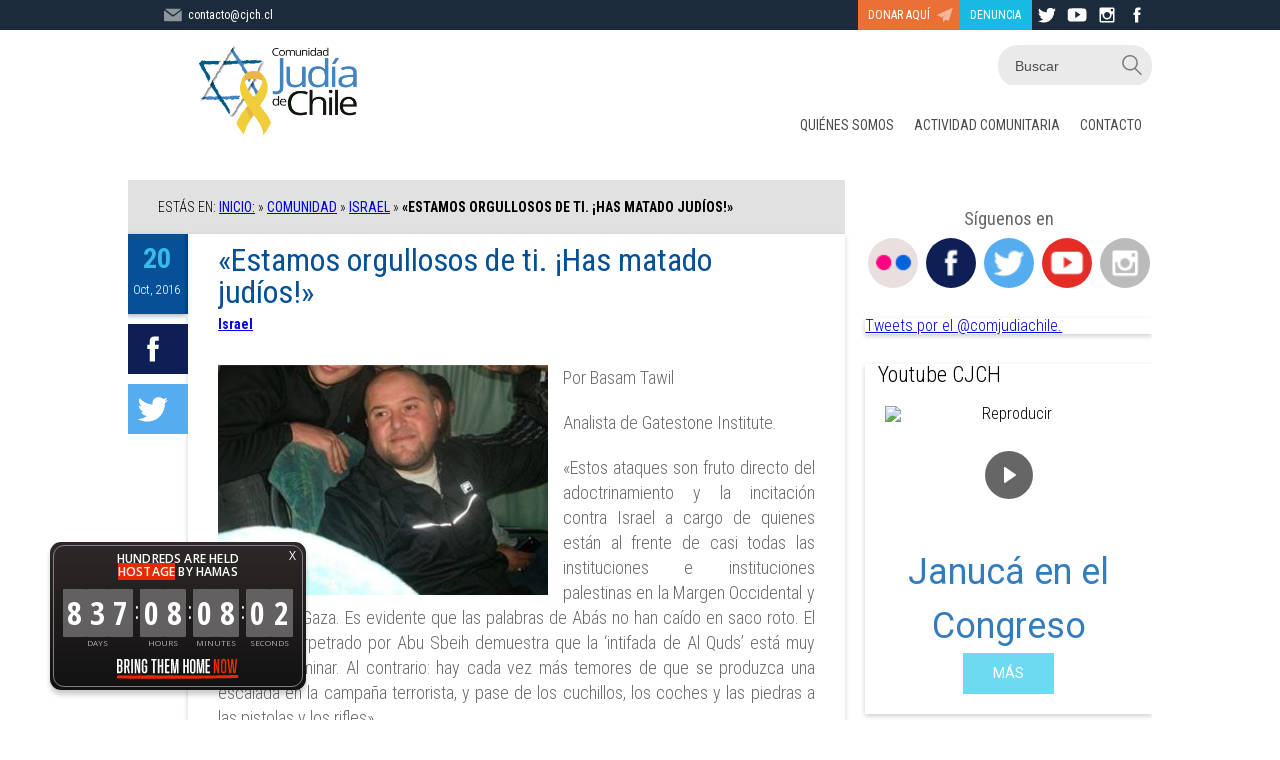

--- FILE ---
content_type: text/html; charset=UTF-8
request_url: https://www.cjch.cl/2016/10/estamos-orgullosos-ti-matado-judios/
body_size: 19037
content:

<!DOCTYPE HTML>
<html lang="es" class="no-js">
<head>
	<meta charset="UTF-8">
	<meta name="viewport" content="width=device-width">
    <meta http-equiv="X-UA-Compatible" content="IE=edge">

	<link rel="profile" href="http://gmpg.org/xfn/11">
	<link rel="pingback" href="https://www.cjch.cl/xmlrpc.php">
	

	<link rel="shortcut icon" href="https://www.cjch.cl/wp-content/themes/cjch/styles/assets/favicon.png">
	<link rel="stylesheet" href="https://www.cjch.cl/wp-content/themes/cjch/style.css" media="screen" />

	<!--[if lt IE 9]>
	<script src="https://www.cjch.cl/wp-content/themes/cjch/js/html5.js"></script>
	<![endif]-->

	<meta name='robots' content='index, follow, max-image-preview:large, max-snippet:-1, max-video-preview:-1' />

	<!-- This site is optimized with the Yoast SEO plugin v24.1 - https://yoast.com/wordpress/plugins/seo/ -->
	<title>&quot;Estamos orgullosos de ti. ¡Has matado judíos!&quot; - Comunidad Judía de Chile</title>
	<link rel="canonical" href="https://www.cjch.cl/2016/10/estamos-orgullosos-ti-matado-judios/" />
	<meta property="og:locale" content="es_ES" />
	<meta property="og:type" content="article" />
	<meta property="og:title" content="&quot;Estamos orgullosos de ti. ¡Has matado judíos!&quot; - Comunidad Judía de Chile" />
	<meta property="og:description" content="Por Basam Tawil Analista de Gatestone Institute. «Estos ataques son fruto directo del adoctrinamiento y la incitación contra Israel a..." />
	<meta property="og:url" content="https://www.cjch.cl/2016/10/estamos-orgullosos-ti-matado-judios/" />
	<meta property="og:site_name" content="Comunidad Judía de Chile" />
	<meta property="article:publisher" content="https://www.facebook.com/comjudiachileoficial/" />
	<meta property="article:published_time" content="2016-10-20T11:09:39+00:00" />
	<meta property="article:modified_time" content="2016-10-20T14:11:53+00:00" />
	<meta property="og:image" content="https://www.cjch.cl/wp-content/uploads/2016/10/Captura-2-e1476972642564.jpg" />
	<meta property="og:image:width" content="306" />
	<meta property="og:image:height" content="200" />
	<meta property="og:image:type" content="image/jpeg" />
	<meta name="author" content="Paloma Jara" />
	<meta name="twitter:card" content="summary_large_image" />
	<meta name="twitter:creator" content="@comjudiachile" />
	<meta name="twitter:site" content="@comjudiachile" />
	<meta name="twitter:label1" content="Escrito por" />
	<meta name="twitter:data1" content="Paloma Jara" />
	<meta name="twitter:label2" content="Tiempo de lectura" />
	<meta name="twitter:data2" content="9 minutos" />
	<script type="application/ld+json" class="yoast-schema-graph">{"@context":"https://schema.org","@graph":[{"@type":"WebPage","@id":"https://www.cjch.cl/2016/10/estamos-orgullosos-ti-matado-judios/","url":"https://www.cjch.cl/2016/10/estamos-orgullosos-ti-matado-judios/","name":"\"Estamos orgullosos de ti. ¡Has matado judíos!\" - Comunidad Judía de Chile","isPartOf":{"@id":"https://www.cjch.cl/#website"},"primaryImageOfPage":{"@id":"https://www.cjch.cl/2016/10/estamos-orgullosos-ti-matado-judios/#primaryimage"},"image":{"@id":"https://www.cjch.cl/2016/10/estamos-orgullosos-ti-matado-judios/#primaryimage"},"thumbnailUrl":"https://www.cjch.cl/wp-content/uploads/2016/10/Captura-2-e1476972642564.jpg","datePublished":"2016-10-20T11:09:39+00:00","dateModified":"2016-10-20T14:11:53+00:00","author":{"@id":"https://www.cjch.cl/#/schema/person/bbae37d2bb10c5a79c3f40411d299d8b"},"inLanguage":"es","potentialAction":[{"@type":"ReadAction","target":["https://www.cjch.cl/2016/10/estamos-orgullosos-ti-matado-judios/"]}]},{"@type":"ImageObject","inLanguage":"es","@id":"https://www.cjch.cl/2016/10/estamos-orgullosos-ti-matado-judios/#primaryimage","url":"https://www.cjch.cl/wp-content/uploads/2016/10/Captura-2-e1476972642564.jpg","contentUrl":"https://www.cjch.cl/wp-content/uploads/2016/10/Captura-2-e1476972642564.jpg","width":306,"height":200},{"@type":"WebSite","@id":"https://www.cjch.cl/#website","url":"https://www.cjch.cl/","name":"Comunidad Judía de Chile","description":"Sitio de la Comunidad Judía de Chile","potentialAction":[{"@type":"SearchAction","target":{"@type":"EntryPoint","urlTemplate":"https://www.cjch.cl/?s={search_term_string}"},"query-input":{"@type":"PropertyValueSpecification","valueRequired":true,"valueName":"search_term_string"}}],"inLanguage":"es"},{"@type":"Person","@id":"https://www.cjch.cl/#/schema/person/bbae37d2bb10c5a79c3f40411d299d8b","name":"Paloma Jara","image":{"@type":"ImageObject","inLanguage":"es","@id":"https://www.cjch.cl/#/schema/person/image/","url":"https://secure.gravatar.com/avatar/00bec215afd6e63f42e34f3ff3e7e36c?s=96&d=mm&r=g","contentUrl":"https://secure.gravatar.com/avatar/00bec215afd6e63f42e34f3ff3e7e36c?s=96&d=mm&r=g","caption":"Paloma Jara"},"url":"https://www.cjch.cl/author/palo-jaregmail-com/"}]}</script>
	<!-- / Yoast SEO plugin. -->


<link rel="alternate" type="application/rss+xml" title="Comunidad Judía de Chile &raquo; Comentario «Estamos orgullosos de ti. ¡Has matado judíos!» del feed" href="https://www.cjch.cl/2016/10/estamos-orgullosos-ti-matado-judios/feed/" />
		<!-- This site uses the Google Analytics by MonsterInsights plugin v9.4.0 - Using Analytics tracking - https://www.monsterinsights.com/ -->
		<!-- Nota: MonsterInsights no está actualmente configurado en este sitio. El dueño del sitio necesita identificarse usando su cuenta de Google Analytics en el panel de ajustes de MonsterInsights. -->
					<!-- No tracking code set -->
				<!-- / Google Analytics by MonsterInsights -->
		<script type="text/javascript">
/* <![CDATA[ */
window._wpemojiSettings = {"baseUrl":"https:\/\/s.w.org\/images\/core\/emoji\/15.0.3\/72x72\/","ext":".png","svgUrl":"https:\/\/s.w.org\/images\/core\/emoji\/15.0.3\/svg\/","svgExt":".svg","source":{"concatemoji":"https:\/\/www.cjch.cl\/wp-includes\/js\/wp-emoji-release.min.js?ver=6.5"}};
/*! This file is auto-generated */
!function(i,n){var o,s,e;function c(e){try{var t={supportTests:e,timestamp:(new Date).valueOf()};sessionStorage.setItem(o,JSON.stringify(t))}catch(e){}}function p(e,t,n){e.clearRect(0,0,e.canvas.width,e.canvas.height),e.fillText(t,0,0);var t=new Uint32Array(e.getImageData(0,0,e.canvas.width,e.canvas.height).data),r=(e.clearRect(0,0,e.canvas.width,e.canvas.height),e.fillText(n,0,0),new Uint32Array(e.getImageData(0,0,e.canvas.width,e.canvas.height).data));return t.every(function(e,t){return e===r[t]})}function u(e,t,n){switch(t){case"flag":return n(e,"\ud83c\udff3\ufe0f\u200d\u26a7\ufe0f","\ud83c\udff3\ufe0f\u200b\u26a7\ufe0f")?!1:!n(e,"\ud83c\uddfa\ud83c\uddf3","\ud83c\uddfa\u200b\ud83c\uddf3")&&!n(e,"\ud83c\udff4\udb40\udc67\udb40\udc62\udb40\udc65\udb40\udc6e\udb40\udc67\udb40\udc7f","\ud83c\udff4\u200b\udb40\udc67\u200b\udb40\udc62\u200b\udb40\udc65\u200b\udb40\udc6e\u200b\udb40\udc67\u200b\udb40\udc7f");case"emoji":return!n(e,"\ud83d\udc26\u200d\u2b1b","\ud83d\udc26\u200b\u2b1b")}return!1}function f(e,t,n){var r="undefined"!=typeof WorkerGlobalScope&&self instanceof WorkerGlobalScope?new OffscreenCanvas(300,150):i.createElement("canvas"),a=r.getContext("2d",{willReadFrequently:!0}),o=(a.textBaseline="top",a.font="600 32px Arial",{});return e.forEach(function(e){o[e]=t(a,e,n)}),o}function t(e){var t=i.createElement("script");t.src=e,t.defer=!0,i.head.appendChild(t)}"undefined"!=typeof Promise&&(o="wpEmojiSettingsSupports",s=["flag","emoji"],n.supports={everything:!0,everythingExceptFlag:!0},e=new Promise(function(e){i.addEventListener("DOMContentLoaded",e,{once:!0})}),new Promise(function(t){var n=function(){try{var e=JSON.parse(sessionStorage.getItem(o));if("object"==typeof e&&"number"==typeof e.timestamp&&(new Date).valueOf()<e.timestamp+604800&&"object"==typeof e.supportTests)return e.supportTests}catch(e){}return null}();if(!n){if("undefined"!=typeof Worker&&"undefined"!=typeof OffscreenCanvas&&"undefined"!=typeof URL&&URL.createObjectURL&&"undefined"!=typeof Blob)try{var e="postMessage("+f.toString()+"("+[JSON.stringify(s),u.toString(),p.toString()].join(",")+"));",r=new Blob([e],{type:"text/javascript"}),a=new Worker(URL.createObjectURL(r),{name:"wpTestEmojiSupports"});return void(a.onmessage=function(e){c(n=e.data),a.terminate(),t(n)})}catch(e){}c(n=f(s,u,p))}t(n)}).then(function(e){for(var t in e)n.supports[t]=e[t],n.supports.everything=n.supports.everything&&n.supports[t],"flag"!==t&&(n.supports.everythingExceptFlag=n.supports.everythingExceptFlag&&n.supports[t]);n.supports.everythingExceptFlag=n.supports.everythingExceptFlag&&!n.supports.flag,n.DOMReady=!1,n.readyCallback=function(){n.DOMReady=!0}}).then(function(){return e}).then(function(){var e;n.supports.everything||(n.readyCallback(),(e=n.source||{}).concatemoji?t(e.concatemoji):e.wpemoji&&e.twemoji&&(t(e.twemoji),t(e.wpemoji)))}))}((window,document),window._wpemojiSettings);
/* ]]> */
</script>
<style id='wp-emoji-styles-inline-css' type='text/css'>

	img.wp-smiley, img.emoji {
		display: inline !important;
		border: none !important;
		box-shadow: none !important;
		height: 1em !important;
		width: 1em !important;
		margin: 0 0.07em !important;
		vertical-align: -0.1em !important;
		background: none !important;
		padding: 0 !important;
	}
</style>
<link rel='stylesheet' id='wp-block-library-css' href='https://www.cjch.cl/wp-includes/css/dist/block-library/style.min.css?ver=6.5' type='text/css' media='all' />
<style id='wp-block-library-inline-css' type='text/css'>

            #custom-footer-plugin a {
                color: #ffffff;
                text-decoration: underline;
                transition: opacity 0.3s ease;
            }

            #custom-footer-plugin a:hover {
                opacity: 0.8;
            }

            #custom-footer-plugin * {
                margin: 0;
                padding: 0;
            }

            #custom-footer-plugin br {
                line-height: 1.5;
            }

            @media (max-width: 768px) {
                #custom-footer-plugin {
                    padding: 15px 10px !important;
                    margin: 15px 5px 0 5px !important;
                }
            }

            @media (max-width: 480px) {
                #custom-footer-plugin {
                    padding: 10px 8px !important;
                    margin: 10px 3px 0 3px !important;
                    font-size: 13px !important;
                }
            }
        
</style>
<style id='classic-theme-styles-inline-css' type='text/css'>
/*! This file is auto-generated */
.wp-block-button__link{color:#fff;background-color:#32373c;border-radius:9999px;box-shadow:none;text-decoration:none;padding:calc(.667em + 2px) calc(1.333em + 2px);font-size:1.125em}.wp-block-file__button{background:#32373c;color:#fff;text-decoration:none}
</style>
<style id='global-styles-inline-css' type='text/css'>
body{--wp--preset--color--black: #000000;--wp--preset--color--cyan-bluish-gray: #abb8c3;--wp--preset--color--white: #ffffff;--wp--preset--color--pale-pink: #f78da7;--wp--preset--color--vivid-red: #cf2e2e;--wp--preset--color--luminous-vivid-orange: #ff6900;--wp--preset--color--luminous-vivid-amber: #fcb900;--wp--preset--color--light-green-cyan: #7bdcb5;--wp--preset--color--vivid-green-cyan: #00d084;--wp--preset--color--pale-cyan-blue: #8ed1fc;--wp--preset--color--vivid-cyan-blue: #0693e3;--wp--preset--color--vivid-purple: #9b51e0;--wp--preset--gradient--vivid-cyan-blue-to-vivid-purple: linear-gradient(135deg,rgba(6,147,227,1) 0%,rgb(155,81,224) 100%);--wp--preset--gradient--light-green-cyan-to-vivid-green-cyan: linear-gradient(135deg,rgb(122,220,180) 0%,rgb(0,208,130) 100%);--wp--preset--gradient--luminous-vivid-amber-to-luminous-vivid-orange: linear-gradient(135deg,rgba(252,185,0,1) 0%,rgba(255,105,0,1) 100%);--wp--preset--gradient--luminous-vivid-orange-to-vivid-red: linear-gradient(135deg,rgba(255,105,0,1) 0%,rgb(207,46,46) 100%);--wp--preset--gradient--very-light-gray-to-cyan-bluish-gray: linear-gradient(135deg,rgb(238,238,238) 0%,rgb(169,184,195) 100%);--wp--preset--gradient--cool-to-warm-spectrum: linear-gradient(135deg,rgb(74,234,220) 0%,rgb(151,120,209) 20%,rgb(207,42,186) 40%,rgb(238,44,130) 60%,rgb(251,105,98) 80%,rgb(254,248,76) 100%);--wp--preset--gradient--blush-light-purple: linear-gradient(135deg,rgb(255,206,236) 0%,rgb(152,150,240) 100%);--wp--preset--gradient--blush-bordeaux: linear-gradient(135deg,rgb(254,205,165) 0%,rgb(254,45,45) 50%,rgb(107,0,62) 100%);--wp--preset--gradient--luminous-dusk: linear-gradient(135deg,rgb(255,203,112) 0%,rgb(199,81,192) 50%,rgb(65,88,208) 100%);--wp--preset--gradient--pale-ocean: linear-gradient(135deg,rgb(255,245,203) 0%,rgb(182,227,212) 50%,rgb(51,167,181) 100%);--wp--preset--gradient--electric-grass: linear-gradient(135deg,rgb(202,248,128) 0%,rgb(113,206,126) 100%);--wp--preset--gradient--midnight: linear-gradient(135deg,rgb(2,3,129) 0%,rgb(40,116,252) 100%);--wp--preset--font-size--small: 13px;--wp--preset--font-size--medium: 20px;--wp--preset--font-size--large: 36px;--wp--preset--font-size--x-large: 42px;--wp--preset--spacing--20: 0.44rem;--wp--preset--spacing--30: 0.67rem;--wp--preset--spacing--40: 1rem;--wp--preset--spacing--50: 1.5rem;--wp--preset--spacing--60: 2.25rem;--wp--preset--spacing--70: 3.38rem;--wp--preset--spacing--80: 5.06rem;--wp--preset--shadow--natural: 6px 6px 9px rgba(0, 0, 0, 0.2);--wp--preset--shadow--deep: 12px 12px 50px rgba(0, 0, 0, 0.4);--wp--preset--shadow--sharp: 6px 6px 0px rgba(0, 0, 0, 0.2);--wp--preset--shadow--outlined: 6px 6px 0px -3px rgba(255, 255, 255, 1), 6px 6px rgba(0, 0, 0, 1);--wp--preset--shadow--crisp: 6px 6px 0px rgba(0, 0, 0, 1);}:where(.is-layout-flex){gap: 0.5em;}:where(.is-layout-grid){gap: 0.5em;}body .is-layout-flow > .alignleft{float: left;margin-inline-start: 0;margin-inline-end: 2em;}body .is-layout-flow > .alignright{float: right;margin-inline-start: 2em;margin-inline-end: 0;}body .is-layout-flow > .aligncenter{margin-left: auto !important;margin-right: auto !important;}body .is-layout-constrained > .alignleft{float: left;margin-inline-start: 0;margin-inline-end: 2em;}body .is-layout-constrained > .alignright{float: right;margin-inline-start: 2em;margin-inline-end: 0;}body .is-layout-constrained > .aligncenter{margin-left: auto !important;margin-right: auto !important;}body .is-layout-constrained > :where(:not(.alignleft):not(.alignright):not(.alignfull)){max-width: var(--wp--style--global--content-size);margin-left: auto !important;margin-right: auto !important;}body .is-layout-constrained > .alignwide{max-width: var(--wp--style--global--wide-size);}body .is-layout-flex{display: flex;}body .is-layout-flex{flex-wrap: wrap;align-items: center;}body .is-layout-flex > *{margin: 0;}body .is-layout-grid{display: grid;}body .is-layout-grid > *{margin: 0;}:where(.wp-block-columns.is-layout-flex){gap: 2em;}:where(.wp-block-columns.is-layout-grid){gap: 2em;}:where(.wp-block-post-template.is-layout-flex){gap: 1.25em;}:where(.wp-block-post-template.is-layout-grid){gap: 1.25em;}.has-black-color{color: var(--wp--preset--color--black) !important;}.has-cyan-bluish-gray-color{color: var(--wp--preset--color--cyan-bluish-gray) !important;}.has-white-color{color: var(--wp--preset--color--white) !important;}.has-pale-pink-color{color: var(--wp--preset--color--pale-pink) !important;}.has-vivid-red-color{color: var(--wp--preset--color--vivid-red) !important;}.has-luminous-vivid-orange-color{color: var(--wp--preset--color--luminous-vivid-orange) !important;}.has-luminous-vivid-amber-color{color: var(--wp--preset--color--luminous-vivid-amber) !important;}.has-light-green-cyan-color{color: var(--wp--preset--color--light-green-cyan) !important;}.has-vivid-green-cyan-color{color: var(--wp--preset--color--vivid-green-cyan) !important;}.has-pale-cyan-blue-color{color: var(--wp--preset--color--pale-cyan-blue) !important;}.has-vivid-cyan-blue-color{color: var(--wp--preset--color--vivid-cyan-blue) !important;}.has-vivid-purple-color{color: var(--wp--preset--color--vivid-purple) !important;}.has-black-background-color{background-color: var(--wp--preset--color--black) !important;}.has-cyan-bluish-gray-background-color{background-color: var(--wp--preset--color--cyan-bluish-gray) !important;}.has-white-background-color{background-color: var(--wp--preset--color--white) !important;}.has-pale-pink-background-color{background-color: var(--wp--preset--color--pale-pink) !important;}.has-vivid-red-background-color{background-color: var(--wp--preset--color--vivid-red) !important;}.has-luminous-vivid-orange-background-color{background-color: var(--wp--preset--color--luminous-vivid-orange) !important;}.has-luminous-vivid-amber-background-color{background-color: var(--wp--preset--color--luminous-vivid-amber) !important;}.has-light-green-cyan-background-color{background-color: var(--wp--preset--color--light-green-cyan) !important;}.has-vivid-green-cyan-background-color{background-color: var(--wp--preset--color--vivid-green-cyan) !important;}.has-pale-cyan-blue-background-color{background-color: var(--wp--preset--color--pale-cyan-blue) !important;}.has-vivid-cyan-blue-background-color{background-color: var(--wp--preset--color--vivid-cyan-blue) !important;}.has-vivid-purple-background-color{background-color: var(--wp--preset--color--vivid-purple) !important;}.has-black-border-color{border-color: var(--wp--preset--color--black) !important;}.has-cyan-bluish-gray-border-color{border-color: var(--wp--preset--color--cyan-bluish-gray) !important;}.has-white-border-color{border-color: var(--wp--preset--color--white) !important;}.has-pale-pink-border-color{border-color: var(--wp--preset--color--pale-pink) !important;}.has-vivid-red-border-color{border-color: var(--wp--preset--color--vivid-red) !important;}.has-luminous-vivid-orange-border-color{border-color: var(--wp--preset--color--luminous-vivid-orange) !important;}.has-luminous-vivid-amber-border-color{border-color: var(--wp--preset--color--luminous-vivid-amber) !important;}.has-light-green-cyan-border-color{border-color: var(--wp--preset--color--light-green-cyan) !important;}.has-vivid-green-cyan-border-color{border-color: var(--wp--preset--color--vivid-green-cyan) !important;}.has-pale-cyan-blue-border-color{border-color: var(--wp--preset--color--pale-cyan-blue) !important;}.has-vivid-cyan-blue-border-color{border-color: var(--wp--preset--color--vivid-cyan-blue) !important;}.has-vivid-purple-border-color{border-color: var(--wp--preset--color--vivid-purple) !important;}.has-vivid-cyan-blue-to-vivid-purple-gradient-background{background: var(--wp--preset--gradient--vivid-cyan-blue-to-vivid-purple) !important;}.has-light-green-cyan-to-vivid-green-cyan-gradient-background{background: var(--wp--preset--gradient--light-green-cyan-to-vivid-green-cyan) !important;}.has-luminous-vivid-amber-to-luminous-vivid-orange-gradient-background{background: var(--wp--preset--gradient--luminous-vivid-amber-to-luminous-vivid-orange) !important;}.has-luminous-vivid-orange-to-vivid-red-gradient-background{background: var(--wp--preset--gradient--luminous-vivid-orange-to-vivid-red) !important;}.has-very-light-gray-to-cyan-bluish-gray-gradient-background{background: var(--wp--preset--gradient--very-light-gray-to-cyan-bluish-gray) !important;}.has-cool-to-warm-spectrum-gradient-background{background: var(--wp--preset--gradient--cool-to-warm-spectrum) !important;}.has-blush-light-purple-gradient-background{background: var(--wp--preset--gradient--blush-light-purple) !important;}.has-blush-bordeaux-gradient-background{background: var(--wp--preset--gradient--blush-bordeaux) !important;}.has-luminous-dusk-gradient-background{background: var(--wp--preset--gradient--luminous-dusk) !important;}.has-pale-ocean-gradient-background{background: var(--wp--preset--gradient--pale-ocean) !important;}.has-electric-grass-gradient-background{background: var(--wp--preset--gradient--electric-grass) !important;}.has-midnight-gradient-background{background: var(--wp--preset--gradient--midnight) !important;}.has-small-font-size{font-size: var(--wp--preset--font-size--small) !important;}.has-medium-font-size{font-size: var(--wp--preset--font-size--medium) !important;}.has-large-font-size{font-size: var(--wp--preset--font-size--large) !important;}.has-x-large-font-size{font-size: var(--wp--preset--font-size--x-large) !important;}
.wp-block-navigation a:where(:not(.wp-element-button)){color: inherit;}
:where(.wp-block-post-template.is-layout-flex){gap: 1.25em;}:where(.wp-block-post-template.is-layout-grid){gap: 1.25em;}
:where(.wp-block-columns.is-layout-flex){gap: 2em;}:where(.wp-block-columns.is-layout-grid){gap: 2em;}
.wp-block-pullquote{font-size: 1.5em;line-height: 1.6;}
</style>
<link rel='stylesheet' id='contact-form-7-css' href='https://www.cjch.cl/wp-content/plugins/contact-form-7/includes/css/styles.css?ver=5.9.8' type='text/css' media='all' />
<style id='contact-form-7-inline-css' type='text/css'>
.wpcf7 .wpcf7-recaptcha iframe {margin-bottom: 0;}.wpcf7 .wpcf7-recaptcha[data-align="center"] > div {margin: 0 auto;}.wpcf7 .wpcf7-recaptcha[data-align="right"] > div {margin: 0 0 0 auto;}
</style>
<link rel='stylesheet' id='wc-shortcodes-style-css' href='https://www.cjch.cl/wp-content/plugins/wc-shortcodes/public/assets/css/style.css?ver=3.40' type='text/css' media='all' />
<link rel='stylesheet' id='wp-pagenavi-css' href='https://www.cjch.cl/wp-content/plugins/wp-pagenavi/pagenavi-css.css?ver=2.70' type='text/css' media='all' />
<link rel='stylesheet' id='wordpresscanvas-font-awesome-css' href='https://www.cjch.cl/wp-content/plugins/wc-shortcodes/public/assets/css/font-awesome.min.css?ver=4.6.3' type='text/css' media='all' />
<link rel="stylesheet" type="text/css" href="https://www.cjch.cl/wp-content/plugins/smart-slider-3/Public/SmartSlider3/Application/Frontend/Assets/dist/smartslider.min.css?ver=5b52c66b" media="all">
<link rel="stylesheet" type="text/css" href="https://fonts.googleapis.com/css?display=swap&amp;family=Roboto%3A300%2C400" media="all">
<style data-related="n2-ss-2">div#n2-ss-2 .n2-ss-slider-1{display:grid;position:relative;}div#n2-ss-2 .n2-ss-slider-2{display:grid;position:relative;overflow:hidden;padding:0px 0px 0px 0px;border:0px solid RGBA(62,62,62,1);border-radius:0px;background-clip:padding-box;background-repeat:repeat;background-position:50% 50%;background-size:cover;background-attachment:scroll;z-index:1;}div#n2-ss-2:not(.n2-ss-loaded) .n2-ss-slider-2{background-image:none !important;}div#n2-ss-2 .n2-ss-slider-3{display:grid;grid-template-areas:'cover';position:relative;overflow:hidden;z-index:10;}div#n2-ss-2 .n2-ss-slider-3 > *{grid-area:cover;}div#n2-ss-2 .n2-ss-slide-backgrounds,div#n2-ss-2 .n2-ss-slider-3 > .n2-ss-divider{position:relative;}div#n2-ss-2 .n2-ss-slide-backgrounds{z-index:10;}div#n2-ss-2 .n2-ss-slide-backgrounds > *{overflow:hidden;}div#n2-ss-2 .n2-ss-slide-background{transform:translateX(-100000px);}div#n2-ss-2 .n2-ss-slider-4{place-self:center;position:relative;width:100%;height:100%;z-index:20;display:grid;grid-template-areas:'slide';}div#n2-ss-2 .n2-ss-slider-4 > *{grid-area:slide;}div#n2-ss-2.n2-ss-full-page--constrain-ratio .n2-ss-slider-4{height:auto;}div#n2-ss-2 .n2-ss-slide{display:grid;place-items:center;grid-auto-columns:100%;position:relative;z-index:20;-webkit-backface-visibility:hidden;transform:translateX(-100000px);}div#n2-ss-2 .n2-ss-slide{perspective:1500px;}div#n2-ss-2 .n2-ss-slide-active{z-index:21;}.n2-ss-background-animation{position:absolute;top:0;left:0;width:100%;height:100%;z-index:3;}div#n2-ss-2 .n2-ss-button-container,div#n2-ss-2 .n2-ss-button-container a{display:block;}div#n2-ss-2 .n2-ss-button-container--non-full-width,div#n2-ss-2 .n2-ss-button-container--non-full-width a{display:inline-block;}div#n2-ss-2 .n2-ss-button-container.n2-ss-nowrap{white-space:nowrap;}div#n2-ss-2 .n2-ss-button-container a div{display:inline;font-size:inherit;text-decoration:inherit;color:inherit;line-height:inherit;font-family:inherit;font-weight:inherit;}div#n2-ss-2 .n2-ss-button-container a > div{display:inline-flex;align-items:center;vertical-align:top;}div#n2-ss-2 .n2-ss-button-container span{font-size:100%;vertical-align:baseline;}div#n2-ss-2 .n2-ss-button-container a[data-iconplacement="left"] span{margin-right:0.3em;}div#n2-ss-2 .n2-ss-button-container a[data-iconplacement="right"] span{margin-left:0.3em;}div#n2-ss-2 .nextend-arrow{cursor:pointer;overflow:hidden;line-height:0 !important;z-index:18;-webkit-user-select:none;}div#n2-ss-2 .nextend-arrow img{position:relative;display:block;}div#n2-ss-2 .nextend-arrow img.n2-arrow-hover-img{display:none;}div#n2-ss-2 .nextend-arrow:FOCUS img.n2-arrow-hover-img,div#n2-ss-2 .nextend-arrow:HOVER img.n2-arrow-hover-img{display:inline;}div#n2-ss-2 .nextend-arrow:FOCUS img.n2-arrow-normal-img,div#n2-ss-2 .nextend-arrow:HOVER img.n2-arrow-normal-img{display:none;}div#n2-ss-2 .nextend-arrow-animated{overflow:hidden;}div#n2-ss-2 .nextend-arrow-animated > div{position:relative;}div#n2-ss-2 .nextend-arrow-animated .n2-active{position:absolute;}div#n2-ss-2 .nextend-arrow-animated-fade{transition:background 0.3s, opacity 0.4s;}div#n2-ss-2 .nextend-arrow-animated-horizontal > div{transition:all 0.4s;transform:none;}div#n2-ss-2 .nextend-arrow-animated-horizontal .n2-active{top:0;}div#n2-ss-2 .nextend-arrow-previous.nextend-arrow-animated-horizontal .n2-active{left:100%;}div#n2-ss-2 .nextend-arrow-next.nextend-arrow-animated-horizontal .n2-active{right:100%;}div#n2-ss-2 .nextend-arrow-previous.nextend-arrow-animated-horizontal:HOVER > div,div#n2-ss-2 .nextend-arrow-previous.nextend-arrow-animated-horizontal:FOCUS > div{transform:translateX(-100%);}div#n2-ss-2 .nextend-arrow-next.nextend-arrow-animated-horizontal:HOVER > div,div#n2-ss-2 .nextend-arrow-next.nextend-arrow-animated-horizontal:FOCUS > div{transform:translateX(100%);}div#n2-ss-2 .nextend-arrow-animated-vertical > div{transition:all 0.4s;transform:none;}div#n2-ss-2 .nextend-arrow-animated-vertical .n2-active{left:0;}div#n2-ss-2 .nextend-arrow-previous.nextend-arrow-animated-vertical .n2-active{top:100%;}div#n2-ss-2 .nextend-arrow-next.nextend-arrow-animated-vertical .n2-active{bottom:100%;}div#n2-ss-2 .nextend-arrow-previous.nextend-arrow-animated-vertical:HOVER > div,div#n2-ss-2 .nextend-arrow-previous.nextend-arrow-animated-vertical:FOCUS > div{transform:translateY(-100%);}div#n2-ss-2 .nextend-arrow-next.nextend-arrow-animated-vertical:HOVER > div,div#n2-ss-2 .nextend-arrow-next.nextend-arrow-animated-vertical:FOCUS > div{transform:translateY(100%);}div#n2-ss-2 .n2-font-5a64e516c29f68be804848764c9ddfab-hover{font-family: 'Roboto','Arial';color: #357cbd;font-size:225%;text-shadow: none;line-height: 1.5;font-weight: normal;font-style: normal;text-decoration: none;text-align: inherit;letter-spacing: normal;word-spacing: normal;text-transform: none;font-weight: 400;}div#n2-ss-2 .n2-font-176464dee0eea5b1ac11b21dab9b24d2-link a{font-family: 'Roboto','Arial';color: #ffffff;font-size:87.5%;text-shadow: none;line-height: 1.5;font-weight: normal;font-style: normal;text-decoration: none;text-align: center;letter-spacing: normal;word-spacing: normal;text-transform: none;}div#n2-ss-2 .n2-style-e6f4fb660b7d395d9cdad000c2aaa140-heading{background: RGBA(0,190,232,0.57);opacity:1;padding:10px 30px 10px 30px ;box-shadow: none;border: 0px solid RGBA(0,0,0,1);border-radius:0px;}div#n2-ss-2 .n-uc-PUfih4u7Thqn{padding:10px 10px 10px 10px}div#n2-ss-2 .n-uc-clfDfs8w1R2D-inner{padding:10px 10px 10px 10px;justify-content:center}div#n2-ss-2 .n-uc-clfDfs8w1R2D{align-self:center;}div#n2-ss-2 .n-uc-Nn3wYTCej1gB{height:autopx}div#n2-ss-2 .n-uc-jaBiGiLbTuc7{padding:10px 10px 10px 10px}div#n2-ss-2 .n-uc-glEHdvIGEwtr-inner{padding:10px 10px 10px 10px;justify-content:center}div#n2-ss-2 .n-uc-glEHdvIGEwtr{align-self:center;}div#n2-ss-2 .n-uc-otpc33M9GPfH{height:autopx}div#n2-ss-2 .n-uc-jo5SK2MWoDCw{padding:10px 10px 10px 10px}div#n2-ss-2 .n-uc-1S7fH3tsG1lV-inner{padding:10px 10px 10px 10px;justify-content:center}div#n2-ss-2 .n-uc-1S7fH3tsG1lV{align-self:center;}div#n2-ss-2 .n-uc-nTXN8L1ki2JV{height:autopx}div#n2-ss-2 .nextend-arrow img{width: 32px}@media (min-width: 1200px){div#n2-ss-2 [data-hide-desktopportrait="1"]{display: none !important;}}@media (orientation: landscape) and (max-width: 1199px) and (min-width: 901px),(orientation: portrait) and (max-width: 1199px) and (min-width: 701px){div#n2-ss-2 [data-hide-tabletportrait="1"]{display: none !important;}}@media (orientation: landscape) and (max-width: 900px),(orientation: portrait) and (max-width: 700px){div#n2-ss-2 [data-hide-mobileportrait="1"]{display: none !important;}div#n2-ss-2 .nextend-arrow img{width: 16px}}</style>
<script>(function(){this._N2=this._N2||{_r:[],_d:[],r:function(){this._r.push(arguments)},d:function(){this._d.push(arguments)}}}).call(window);</script><script src="https://www.cjch.cl/wp-content/plugins/smart-slider-3/Public/SmartSlider3/Application/Frontend/Assets/dist/n2.min.js?ver=5b52c66b" defer async></script>
<script src="https://www.cjch.cl/wp-content/plugins/smart-slider-3/Public/SmartSlider3/Application/Frontend/Assets/dist/smartslider-frontend.min.js?ver=5b52c66b" defer async></script>
<script src="https://www.cjch.cl/wp-content/plugins/smart-slider-3/Public/SmartSlider3/Slider/SliderType/Simple/Assets/dist/ss-simple.min.js?ver=5b52c66b" defer async></script>
<script src="https://www.cjch.cl/wp-content/plugins/smart-slider-3/Public/SmartSlider3/Widget/Arrow/ArrowImage/Assets/dist/w-arrow-image.min.js?ver=5b52c66b" defer async></script>
<script>_N2.r('documentReady',function(){_N2.r(["documentReady","smartslider-frontend","SmartSliderWidgetArrowImage","ss-simple"],function(){new _N2.SmartSliderSimple('n2-ss-2',{"admin":false,"background.video.mobile":1,"loadingTime":2000,"alias":{"id":0,"smoothScroll":0,"slideSwitch":0,"scroll":1},"align":"normal","isDelayed":0,"responsive":{"mediaQueries":{"all":false,"desktopportrait":["(min-width: 1200px)"],"tabletportrait":["(orientation: landscape) and (max-width: 1199px) and (min-width: 901px)","(orientation: portrait) and (max-width: 1199px) and (min-width: 701px)"],"mobileportrait":["(orientation: landscape) and (max-width: 900px)","(orientation: portrait) and (max-width: 700px)"]},"base":{"slideOuterWidth":600,"slideOuterHeight":300,"sliderWidth":600,"sliderHeight":300,"slideWidth":600,"slideHeight":300},"hideOn":{"desktopLandscape":false,"desktopPortrait":false,"tabletLandscape":false,"tabletPortrait":false,"mobileLandscape":false,"mobilePortrait":false},"onResizeEnabled":true,"type":"auto","sliderHeightBasedOn":"real","focusUser":1,"focusEdge":"auto","breakpoints":[{"device":"tabletPortrait","type":"max-screen-width","portraitWidth":1199,"landscapeWidth":1199},{"device":"mobilePortrait","type":"max-screen-width","portraitWidth":700,"landscapeWidth":900}],"enabledDevices":{"desktopLandscape":0,"desktopPortrait":1,"tabletLandscape":0,"tabletPortrait":1,"mobileLandscape":0,"mobilePortrait":1},"sizes":{"desktopPortrait":{"width":600,"height":300,"max":3000,"min":600},"tabletPortrait":{"width":600,"height":300,"customHeight":false,"max":1199,"min":600},"mobilePortrait":{"width":320,"height":160,"customHeight":false,"max":900,"min":320}},"overflowHiddenPage":0,"focus":{"offsetTop":"#wpadminbar","offsetBottom":""}},"controls":{"mousewheel":0,"touch":"horizontal","keyboard":1,"blockCarouselInteraction":1},"playWhenVisible":1,"playWhenVisibleAt":0.5,"lazyLoad":0,"lazyLoadNeighbor":0,"blockrightclick":0,"maintainSession":0,"autoplay":{"enabled":0,"start":1,"duration":8000,"autoplayLoop":1,"allowReStart":0,"pause":{"click":1,"mouse":"0","mediaStarted":1},"resume":{"click":0,"mouse":"0","mediaEnded":1,"slidechanged":0},"interval":1,"intervalModifier":"loop","intervalSlide":"current"},"perspective":1500,"layerMode":{"playOnce":0,"playFirstLayer":1,"mode":"skippable","inAnimation":"mainInEnd"},"bgAnimations":0,"mainanimation":{"type":"horizontal","duration":800,"delay":0,"ease":"easeOutQuad","shiftedBackgroundAnimation":0},"carousel":1,"initCallbacks":function(){new _N2.FrontendItemYouTube(this,"n2-ss-2item1",{"image":"https:\/\/static.innovaweb.cl\/wordpress\/cjch_web_wp\/2024\/02\/Januca-Senado-22.jpg","aspect-ratio":"16:9","start":"0","volume":"1","autoplay":"0","ended":"","controls":"1","center":0,"loop":"0","reset":"0","related":"1","code":"qesNtYIBDfs","youtubeurl":"https:\/\/www.youtube.com\/watch?v=MG5XU_nIHlk","defaultimage":"hqdefault","modestbranding":1,"playbutton":1,"playbuttonwidth":48,"playbuttonheight":48,"playbuttonimage":"","scroll-pause":"partly-visible","aspect-ratio-width":"16","aspect-ratio-height":"9","end":"0","query":[],"youtubecode":"MG5XU_nIHlk","privacy-enhanced":0},1);new _N2.FrontendItemYouTube(this,"n2-ss-2item4",{"image":"https:\/\/i.ytimg.com\/vi\/lg83kJBDxZU\/hqdefault.jpg","aspect-ratio":"16:9","start":"0","volume":"1","autoplay":"0","ended":"","controls":"1","center":0,"loop":"0","reset":"0","related":"1","code":"qesNtYIBDfs","youtubeurl":"https:\/\/www.youtube.com\/watch?v=lg83kJBDxZU","defaultimage":"hqdefault","modestbranding":1,"playbutton":1,"playbuttonwidth":48,"playbuttonheight":48,"playbuttonimage":"","scroll-pause":"partly-visible","aspect-ratio-width":"16","aspect-ratio-height":"9","end":"0","query":[],"youtubecode":"lg83kJBDxZU","privacy-enhanced":0},1);new _N2.FrontendItemYouTube(this,"n2-ss-2item5",{"image":"https:\/\/i.ytimg.com\/vi\/I2XtP7BXTt4\/hqdefault.jpg","aspect-ratio":"16:9","start":"0","volume":"1","autoplay":"0","ended":"","controls":"1","center":0,"loop":"0","reset":"0","related":"1","code":"qesNtYIBDfs","youtubeurl":"https:\/\/www.youtube.com\/watch?v=I2XtP7BXTt4","defaultimage":"hqdefault","modestbranding":1,"playbutton":1,"playbuttonwidth":48,"playbuttonheight":48,"playbuttonimage":"","scroll-pause":"partly-visible","aspect-ratio-width":"16","aspect-ratio-height":"9","end":"0","query":[],"youtubecode":"I2XtP7BXTt4","privacy-enhanced":0},1);new _N2.SmartSliderWidgetArrowImage(this)}})})});</script><script type="text/javascript" src="https://www.cjch.cl/wp-includes/js/jquery/jquery.min.js?ver=3.7.1" id="jquery-core-js"></script>
<script type="text/javascript" src="https://www.cjch.cl/wp-includes/js/jquery/jquery-migrate.min.js?ver=3.4.1" id="jquery-migrate-js"></script>
<link rel="https://api.w.org/" href="https://www.cjch.cl/wp-json/" /><link rel="alternate" type="application/json" href="https://www.cjch.cl/wp-json/wp/v2/posts/26186" /><link rel="EditURI" type="application/rsd+xml" title="RSD" href="https://www.cjch.cl/xmlrpc.php?rsd" />
<meta name="generator" content="WordPress 6.5" />
<link rel='shortlink' href='https://www.cjch.cl/?p=26186' />
<link rel="alternate" type="application/json+oembed" href="https://www.cjch.cl/wp-json/oembed/1.0/embed?url=https%3A%2F%2Fwww.cjch.cl%2F2016%2F10%2Festamos-orgullosos-ti-matado-judios%2F" />
<link rel="alternate" type="text/xml+oembed" href="https://www.cjch.cl/wp-json/oembed/1.0/embed?url=https%3A%2F%2Fwww.cjch.cl%2F2016%2F10%2Festamos-orgullosos-ti-matado-judios%2F&#038;format=xml" />
<meta name="cdp-version" content="1.4.9" />		<style type="text/css" id="wp-custom-css">
			/*
Puedes añadir tu propio CSS aquí.

Haz clic en el icono de ayuda de arriba para averiguar más.
*/

.metaslider li a img, .metaslider li img {
    filter: grayscale(0) brightness(1);
    opacity: 0.8 !important;
 height:auto !important;
}
.slides .ms-image img {
 height: 300px !important;
  
   
} 
#post-51407 .article-thumbnail img{
	display:none;
}
@media only screen and (max-width: 768px) {
 .slides .ms-image img {
    height:300px !important;
 
    }
}
@media only screen and (max-width: 768px) {
 .slides .ms-image li .caption-wrap .caption {
     font-size:14px !important;
  width: 100% !important;
  text-align:center;
  
    }
}		</style>
		</head>
<body>
<div id="bthn" lang="en"></div><script>
	(function () {
  	 var script = document.createElement("script");
  	 script.type = "text/javascript";
	 script.src = "https://bringthemhomenow.net/1.1.0/hostages-ticker.js";
  	 script.setAttribute(
     "integrity",
     "sha384-DHuakkmS4DXvIW79Ttuqjvl95NepBRwfVGx6bmqBJVVwqsosq8hROrydHItKdsne"
   );
   script.setAttribute("crossorigin", "anonymous");
   document.getElementsByTagName("head")[0].appendChild(script);
 })();
</script>




	<div id="fb-root"></div>
	<script>
		window.fbAsyncInit = function() {
			FB.init({
				appId      : '808999712567390',
				xfbml      : true,
				version    : 'v2.5'
			});
		};

		(function(d, s, id){
			var js, fjs = d.getElementsByTagName(s)[0];
			if (d.getElementById(id)) {return;}
			js = d.createElement(s); js.id = id;
			js.src = "//connect.facebook.net/en_US/sdk.js";
			fjs.parentNode.insertBefore(js, fjs);
		}(document, 'script', 'facebook-jssdk'));
	</script>

	<header class="master-header" role="header">
	<div class="top-navigation">
		<div class="content">
			<ul id="menu-topnav_contact" class="menu"><li id="menu-item-21763" class="menu-item menu-item-type-custom menu-item-object-custom menu-item-21763"><a target="_blank" rel="noopener" href="https://www.cjch.cl/contacto">contacto@cjch.cl</a></li>
</ul>			<ul id="menu-topnav_social" class="menu"><li id="menu-item-60321" class="menu-item menu-item-type-custom menu-item-object-custom menu-item-60321"><a target="_blank" rel="noopener" href="https://www.cjch.cl/donaciones">DONAR AQUÍ</a></li>
<li id="menu-item-60322" class="menu-item menu-item-type-custom menu-item-object-custom menu-item-60322"><a target="_blank" rel="noopener" href="https://osc.cl/">DENUNCIA</a></li>
<li id="menu-item-21766" class="menu-item menu-item-type-custom menu-item-object-custom menu-item-21766"><a title="Síguenos en Twitter" target="_blank" rel="noopener" href="http://twitter.com/#!/@comjudiachile">Twitter</a></li>
<li id="menu-item-21767" class="menu-item menu-item-type-custom menu-item-object-custom menu-item-21767"><a title="Síguenos en Youtube" target="_blank" rel="noopener" href="https://www.youtube.com/@ComunidadJudiadeChileoficial">Youtube</a></li>
<li id="menu-item-21768" class="menu-item menu-item-type-custom menu-item-object-custom menu-item-21768"><a title="Sìguenos en Instagram" target="_blank" rel="noopener" href="https://www.instagram.com/ComunidadJudiaChile/">Instagram</a></li>
<li id="menu-item-21765" class="menu-item menu-item-type-custom menu-item-object-custom menu-item-21765"><a title="Síguenos en Facebook" target="_blank" rel="noopener" href="https://www.facebook.com/comjudiachileoficial/">Facebook</a></li>
</ul>		</div>
	</div>

	<div class="main-navigation">
		<div class="content">
			<div class="site-branding"><a href="https://www.cjch.cl" title="Comunidad Judía de Chile"><h1>Comunidad Judía de Chile</h1></a></div>

			<form class="site-search" action="https://www.cjch.cl/">
				<input
					type="text" class="site-search-textbox" name="s"
					onblur="if(this.value=='')this.value='Buscar';"
					onfocus="if(this.value=='Buscar')this.value='';"
					value="Buscar"
				/>
			</form>

			<div class="menu-toggle"><span></span></div>
			<ul id="menu-main_menu" class="menu"><li id="menu-item-21857" class="menu-item menu-item-type-post_type menu-item-object-page menu-item-has-children menu-item-21857"><a href="https://www.cjch.cl/quienes-somos/">QUIÉNES SOMOS</a>
<ul class="sub-menu">
	<li id="menu-item-60357" class="menu-item menu-item-type-post_type menu-item-object-page menu-item-60357"><a href="https://www.cjch.cl/quienes-somos/staff/">Staff</a></li>
	<li id="menu-item-21856" class="menu-item menu-item-type-post_type menu-item-object-page menu-item-21856"><a href="https://www.cjch.cl/quienes-somos/mision-y-vision/">Misión</a></li>
	<li id="menu-item-60287" class="menu-item menu-item-type-custom menu-item-object-custom menu-item-60287"><a href="#">Historia</a></li>
</ul>
</li>
<li id="menu-item-21868" class="menu-item menu-item-type-taxonomy menu-item-object-category menu-item-has-children menu-item-21868"><a href="https://www.cjch.cl/category/que-hacemos/">ACTIVIDAD COMUNITARIA</a>
<ul class="sub-menu">
	<li id="menu-item-23196" class="menu-item menu-item-type-taxonomy menu-item-object-category menu-item-23196"><a href="https://www.cjch.cl/category/vida-judia/vida-comunitaria/">Vida Comunitaria</a></li>
	<li id="menu-item-60356" class="menu-item menu-item-type-post_type menu-item-object-page menu-item-60356"><a href="https://www.cjch.cl/links/instituciones-judias-en-chile/">Instituciones Judías de Chile</a></li>
</ul>
</li>
<li id="menu-item-60292" class="menu-item menu-item-type-custom menu-item-object-custom menu-item-60292"><a target="_blank" rel="noopener" href="https://www.cjch.cl/contacto">CONTACTO</a></li>
<li id="menu-item-21840" class="denuncia menu-item menu-item-type-custom menu-item-object-custom menu-item-21840"><a target="_blank" rel="noopener" href="http://www.osc.cl/">DENUNCIA</a></li>
</ul>		</div>
	</div>
</header>	

<!-- header END -->
<div style="clear: both"></div>
<div class="the-content ">
	<div class="the-content-left">
	<p id="breadcrumbs">Est&aacute;s en: <a href="https://www.cjch.cl">Inicio:</a> &raquo; <a href="https://www.cjch.cl/category/comunidad/">COMUNIDAD</a> &raquo; <a href="https://www.cjch.cl/category/comunidad/israel/">Israel</a> &raquo; <strong>«Estamos orgullosos de ti. ¡Has matado judíos!»</strong></p>			<article id="post-26186" class="article">
			<div class="article-date">
				<span class="day">20</span>
				<span class="month">Oct, 2016</span>
			</div>

			<div class="article-content">
				<h2>«Estamos orgullosos de ti. ¡Has matado judíos!»</h2>
				<h3><span><a href="https://www.cjch.cl/category/comunidad/israel/" rel="category tag">Israel</a></span></h3>
				<div class="article-thumbnail">
					<img width="330" height="230" src="https://www.cjch.cl/wp-content/uploads/2016/10/Captura-2-330x230.jpg" class="attachment-thumbnail size-thumbnail wp-post-image" alt="" decoding="async" fetchpriority="high" /> 
				</div>

				<p>Por Basam Tawil</p>
<p>Analista de Gatestone Institute.</p>
<p>«Estos ataques son fruto directo del adoctrinamiento y la incitación contra Israel a cargo de quienes están al frente de casi todas las instituciones e instituciones palestinas en la Margen Occidental y la Franja de Gaza. Es evidente que las palabras de Abás no han caído en saco roto. El atentado perpetrado por Abu Sbeih demuestra que la &#8216;intifada de Al Quds&#8217; está muy lejos de terminar. Al contrario: hay cada vez más temores de que se produzca una escalada en la campaña terrorista, y pase de los cuchillos, los coches y las piedras a las pistolas y los rifles»</p>
<p>La familia de Musbah abu Sbeih dice estar “muy orgullosa” de lo que ha hecho su hijo de 40 años. También lo están numerosos palestinos de todo tipo. Los miembros de su familia, incluidos sus padres y su hija, han aparecido en muchos canales de televisión ensalzándolo. Hasta se ha salido a la calle a repartir dulces para celebrar el ataque terrorista que cometió Sbeih en Jerusalén la semana pasada, en el que murió una abuela de 60 años y un policía de 29.</p>
<p>Abu Sbeih es ahora el último “héroe” de tantos palestinos. Está siendo aclamado como “valiente” y como “héroe” porque se levantó por la mañana, cogió un rifle de asalto M-16 y se dispuso a matar a todos los judíos que pudiera. Su misión fue “exitosa”: logró disparar y matar a dos judíos antes de ser abatido por la Policía.</p>
<p>Abu Sbeih dejó un vídeo en el que decía que había atentado en respuesta a las visitas de los judíos al Monte del Templo. Afirmaba (falsamente) que estas visitas eran parte de un complot israelí para destruir la mezquita de Al Aqsa.</p>
<p>Esta misma afirmación falsa la hizo originalmente un amigo de Hitler, Haj Amín al Huseini, muftí de Jerusalén en aquel entonces, para dar la apariencia de que había una buena excusa para atacar a los judíos; como vemos, esto resurge de tanto en tanto para justificar el asesinato de judíos.</p>
<p>Para que conste, esto es una mentira, como cuando dicen los palestinos que Israel les está envenenando los pozos y el agua, sobre lo que el presidente de la Autoridad Palestina (AP), Mahmud Abás, tuvo que retractarse por falta de pruebas.</p>
<p>Como muchos otros palestinos que han cometido, o intentado cometer, ataques terroristas en el último año, Abu Sbeih sólo estaba acatando la llamada de sus líderes a impedir a los judíos sigan “profanando con sus sucios pies” la mezquita de Al Aqsa. Estas llamadas se han producido durante meses, y por parte no sólo de los extremistas de Hamás y la Yihad Islámica, también de líderes moderados como Mahmud Abás y su facción Fatah.</p>
<p>Estos son los líderes palestinos a los que los líderes europeos parecen adorar. Esos líderes europeos –especialmente los franceses– siguen incordiando a Israel para que negocie con grupos que dicen abiertamente que no quieren que exista ningún Israel y que, en el mejor de los casos, no tienen interés en la verdad, sea sobre los israelíes o sobre los palestinos.</p>
<p>A estos líderes europeos les gustaría que Israel siguiera actuando como si la gente con la que está negociando obrase de buena fe. Parecen estar tratando de ofrecer a los árabes, los musulmanes y la Organización para la Cooperación Islámica (OCI) la destrucción –física, diplomática, económica y lo que puedan– de Israel, muy probablemente como soborno para que los musulmanes dejen de aterrorizarlos. Pronto descubrirán, sin embargo, que nada de lo que ofrezcan se considerará suficiente. Los europeos descubrirán enseguida, como ya hicieron los persas, los turcos, los griegos, los norteafricanos y los europeos orientales, que cualquier tipo de cesión se la embolsarán como anticipo de un objetivo mucho mayor.</p>
<p>Estos líderes europeos están encantados de hacernos vivir a los que estamos en la región –musulmanes, cristianos y judíos– bajo una brutal dictadura islámica, siempre que, en su alelada fantasía, ellos se libren. Qué sorpresa se van a llevar.</p>
<p>En todo caso, en septiembre de 2015, a pocos días de empezar la actual ola de apuñalamientos y ataques con coches y armas de fuego, Abás utilizó las mismas palabras que Haj Amín al Huseini en 1924.</p>
<p>Desde entonces, las incitaciones por las visitas de los judíos al Monte del Templo han estado alimentando lo que muchos palestinos llaman “la intifada de Al Quds”. Abás ha prometido que aquellos que mueran defendiendo la mezquita de Al Aqsa irán directos al Cielo:</p>
<p>Bendecimos cada gota de sangre derramada por Jerusalén, una sangre limpia y pura, sangre derramada por Alá, por voluntad de Alá. Todos los mártires irán al paraíso y todos los heridos serán recompensados por Alá.</p>
<p>Repitamos: Abás hizo estas declaraciones dos semanas antes de que los palestinos iniciaran una nueva ola de terrorismo antiisraelí. Ahora sabemos, pues, qué estimuló estos ataques. Son fruto directo del adoctrinamiento y la incitación contra Israel a cargo de quienes están al frente de casi todas las instituciones e instituciones palestinas en la Margen Occidental y la Franja de Gaza. Es evidente que las palabras de Abás no han caído en saco roto. El atentado perpetrado por Abu Sbeih demuestra que la “intifada de Al Quds” está muy lejos de terminar. Al contrario: hay cada vez más temores de que se produzca una escalada en la campaña terrorista, y pase de los cuchillos, los coches y las piedras a las pistolas y los rifles.</p>
<p>¿Por qué no es descabellada esta hipótesis? No sólo por la motivación de los atacantes, sino por lo que parece ser un apoyo generalizado entre los palestinos a los ataques contra los israelíes. Ni un solo oficial palestino se ha atrevido a pronunciarse en contra del atentado en Jerusalén. Y ningún palestino de a pie se ha atrevido a preguntar por el daño que los atentados causan a la población palestina, en especial a los directamente afectados por las represalias de Israel, como las restricciones para viajar.</p>
<p>Lejos de clamar contra esas masacres, muchos palestinos han alabado al atacante.</p>
<p>Abu Sbeih, que como residente permanente en Jerusalén tenía carné de identidad israelí, y que, por lo tanto, gozaba de todos los derechos y privilegios garantizados a los ciudadanos israelíes (con la excepción de votar en las elecciones generales), no provenía en absoluto de una familia pobre. A diferencia de sus cofrades palestinos de la Margen Occidental y Gaza, tenía acceso libre a Israel y podía ir adonde quisiese cuando quisiese.</p>
<p>Él y su familia pudieron levantarse por la mañana y conducir hasta la playa de Tel Aviv, o comer en cualquier restaurante de Israel, sin tener que atravesar los puestos de control israelíes. Como titulares de un carnet de identidad israelí, tenían derecho incluso a conducir coches con matrícula israelí, que es de lo que se aprovechó Abu Sbeih para perpetrar su atentado en Jerusalén. Su familia es propietaria de al menos dos casas en la ciudad, y se considera de clase media. Aun así, ello no impidió a Abu Sbeih partir a su misión letal. Ni ha impedido a los miembros de su familia celebrar el ataque.</p>
<p>La primera en expresar su “alegría” y “orgullo” por la muerte de dos judíos fue la hija mayor de Abu Sbeih, de quince años. “Gracias a Dios, estamos muy contentos y orgullosos de mi padre”, dijo en una entrevista con una televisión local.</p>
<p>Como en ocasiones anteriores, algunos palestinos, incluida la hermana de Abu Sbeih, repartieron dulces a quienes les daban la enhorabuena como forma de expresar su alegría por el ataque terrorista. Horas después del atentado, decenas de palestinos se congregaron ante la casa de la familia, coreando loas al atacante, al “héroe”, y pidiendo a Hamás y a otras organizaciones palestinas que intensificaran sus ataques contra Israel. Esas escenas son habituales en territorio palestino, y recuerdan a las que tenían lugar tras la ola de atentados suicidas contra israelíes de la Segunda Intifada.</p>
<p>Varias facciones palestinas elogiaron a Abu Sbeih pidiendo un aumento de las “operaciones armadas contra el enemigo sionista”. El líder de Hamás Jaled Meshal, que vive con su familia en la comodidad que le ofrece Qatar, no tardó en llamar a la familia del atacante y “felicitarla” por el “martirio” de su hijo. “Nuestro pueblo y nuestra nación están orgullosos del heroísmo y el coraje demostrados por su hijo, que sacrificó su vida por Alá”, dijo Meshal a los padres de Abu Sbeih. Recalcó que su hijo era un modelo para los palestinos de su generación.</p>
<p>Se desconoce si el líder de Hamás estaba efectuando la llamada desde su suite en algún hotel de cinco estrellas de Qatar o desde su gimnasio privado.</p>
<p>Para Hamás y para muchos otros palestinos, por lo tanto, un hombre que mata a dos judíos es el modelo para los jóvenes palestinos. Y, en consecuencia, los seguidores de Abu Sbeih han recurrido a los medios sociales para ensalzarlo e instar a los palestinos a seguir su ejemplo. Como logró matar a dos judíos, Abu Sbeih está siendo ahora aclamado en Twitter y Facebook como “el León de Al Aqsa”. A ojos de sus seguidores, el suyo fue un acto de nobleza, un empeño en evitar que los judíos profanen la mezquita con sus “sucios pies”.</p>
<p>El apoyo a Abu Sbeih parece ser transversal entre todas las facciones políticas palestinas. Numerosos miembros de Fatah, la facción del presidente Abás, acudieron a casa de Abu Sbeih para expresarles su solidaridad. Fatah, de hecho, ha declarado “mártir” a Abu Sbeih. Un palestino que se cite con un judío es enérgicamente condenado y acusado de buscar la normalización con el enemigo. Pero un palestino armado con un cuchillo o un rifle y que se dispone a matar judíos obtiene la condecoración de mártir y se gana el elogio casi unánime de los palestinos. Esta es la mentalidad de la sociedad palestina, fruto de décadas de incitación palestina y deslegitimación de Israel. Este es el resultado inevitable –como ocurrió durante la Inquisición española, la Revolución francesa, el genocidio turco de los armenios, Ruanda, Darfur o la Alemania nazi– de emponzoñar a un pueblo.</p>
<p>&nbsp;</p>
<p>© Versión original (en inglés): Gatestone Institute</p>
<p>© Versión en español: Revista El Medio</p>
			</div>

			<ul class="article-share">
				<li>
					<a href="http://www.facebook.com/share.php?u=https%3A%2F%2Fwww.cjch.cl%2F2016%2F10%2Festamos-orgullosos-ti-matado-judios%2F&title=«Estamos orgullosos de ti. ¡Has matado judíos!»"
					title="Compartir en Facebook" target="_blank"></a>
				</li>
				<li>
					<a href="http://twitter.com/intent/tweet?text=«Estamos orgullosos de ti. ¡Has matado judíos!»&url=https%3A%2F%2Fwww.cjch.cl%2F2016%2F10%2Festamos-orgullosos-ti-matado-judios%2F"
					title="Compartir en Twitter" target="_blank"></a>
				</li>
			</ul>
		</article>
					</div>

						<div class="sidebar">

                <div class="followus">
                    <h1>Síguenos en</h1>
                    <ul id="menu-social-sidebar" class="menu"><li id="menu-item-60332" class="menu-item menu-item-type-custom menu-item-object-custom menu-item-60332"><a target="_blank" rel="noopener" href="https://www.flickr.com/photos/comunidadjudiadechile/albums">Flickr</a></li>
<li id="menu-item-60327" class="menu-item menu-item-type-custom menu-item-object-custom menu-item-60327"><a target="_blank" rel="noopener" href="https://www.facebook.com/comjudiachileoficial/">Facebook</a></li>
<li id="menu-item-60328" class="menu-item menu-item-type-custom menu-item-object-custom menu-item-60328"><a target="_blank" rel="noopener" href="https://twitter.com/comjudiachile">Twitter</a></li>
<li id="menu-item-60330" class="menu-item menu-item-type-custom menu-item-object-custom menu-item-60330"><a target="_blank" rel="noopener" href="https://www.youtube.com/@ComunidadJudiadeChileoficial">Youtube</a></li>
<li id="menu-item-60329" class="menu-item menu-item-type-custom menu-item-object-custom menu-item-60329"><a target="_blank" rel="noopener" href="https://www.instagram.com/ComunidadJudiaChile/">Instagram</a></li>
</ul>                </div>
                <div class="content-card">
                    <a class="twitter-timeline" href="https://twitter.com/comjudiachile" data-widget-id="717211947343749120"  data-chrome="nofooter" data-tweet-limit="3" height="920">Tweets por el @comjudiachile.</a>
                    <script>!function(d,s,id){var js,fjs=d.getElementsByTagName(s)[0],p=/^http:/.test(d.location)?'http':'https';if(!d.getElementById(id)){js=d.createElement(s);js.id=id;js.src=p+"://platform.twitter.com/widgets.js";fjs.parentNode.insertBefore(js,fjs);}}(document,"script","twitter-wjs");</script>
                </div>
				<!-- <div class="content-card">
                    <div class="fb-page" data-href="https://www.facebook.com/comjudiachileoficial" data-tabs="timeline" data-small-header="false" data-adapt-container-width="true" data-hide-cover="false" data-show-facepile="true"><div class="fb-xfbml-parse-ignore"><blockquote cite="https://www.facebook.com/comjudiachileoficial"><a href="https://www.facebook.com/comjudiachileoficial">Comunidad Judia Chile Oficial</a></blockquote></div>
                    </div>
                </div> -->

                <div class="content-card youtube-slider">
                    <a href="https://www.youtube.com/@ComunidadJudiadeChileoficial/" target="_blank">Youtube CJCH</a>
                    <div class="n2-section-smartslider fitvidsignore  n2_clear" data-ssid="2"><div id="n2-ss-2-align" class="n2-ss-align"><div class="n2-padding"><div id="n2-ss-2" data-creator="Smart Slider 3" data-responsive="auto" class="n2-ss-slider n2-ow n2-has-hover n2notransition  "><div class="n2-ss-slider-wrapper-inside">
        <div class="n2-ss-slider-1 n2_ss__touch_element n2-ow">
            <div class="n2-ss-slider-2 n2-ow">
                                                <div class="n2-ss-slider-3 n2-ow">

                    <div class="n2-ss-slide-backgrounds n2-ow-all"><div class="n2-ss-slide-background" data-public-id="1" data-mode="fill"><div data-color="RGBA(255,255,255,0)" style="background-color: RGBA(255,255,255,0);" class="n2-ss-slide-background-color"></div></div><div class="n2-ss-slide-background" data-public-id="2" data-mode="fill"><div data-color="RGBA(255,255,255,0)" style="background-color: RGBA(255,255,255,0);" class="n2-ss-slide-background-color"></div></div><div class="n2-ss-slide-background" data-public-id="3" data-mode="fill"><div data-color="RGBA(255,255,255,0)" style="background-color: RGBA(255,255,255,0);" class="n2-ss-slide-background-color"></div></div></div>                    <div class="n2-ss-slider-4 n2-ow">
                        <svg xmlns="http://www.w3.org/2000/svg" viewBox="0 0 600 300" data-related-device="desktopPortrait" class="n2-ow n2-ss-preserve-size n2-ss-preserve-size--slider n2-ss-slide-limiter"></svg><div data-first="1" data-slide-duration="0" data-id="3" data-slide-public-id="1" data-title="Slide" class="n2-ss-slide n2-ow  n2-ss-slide-3"><div role="note" class="n2-ss-slide--focus" tabindex="-1">Slide</div><div class="n2-ss-layers-container n2-ss-slide-limiter n2-ow"><div class="n2-ss-layer n2-ow n-uc-PUfih4u7Thqn" data-sstype="slide" data-pm="default"><div class="n2-ss-layer n2-ow n-uc-clfDfs8w1R2D" data-pm="default" data-sstype="content" data-hasbackground="0"><div class="n2-ss-section-main-content n2-ss-layer-with-background n2-ss-layer-content n2-ow n-uc-clfDfs8w1R2D-inner"><div class="n2-ss-layer n2-ow n-uc-Nn3wYTCej1gB" data-pm="normal" data-sstype="layer"><div id="n2-ss-2item1" class="n2_ss_video_player n2-ss-item-content n2-ow-all" data-aspect-ratio="16:9"><div class="n2_ss_video_player__placeholder" ></div><div id="n2-ss-2item1-frame"></div><div class="n2_ss_video_player__cover" data-force-pointer=""><img class="n2_ss_video_cover skip-lazy" alt="Reproducir" data-skip-lazy="1" src="https://static.innovaweb.cl/wordpress/cjch_web_wp/2024/02/Januca-Senado-22.jpg" /><img class="n2_ss_video_play_btn skip-lazy" data-skip-lazy="1" width="48" height="48" src="[data-uri]" alt="Play"></div></div></div><div class="n2-ss-layer n2-ow n-uc-xVCJVZ48anU0" data-pm="normal" data-sstype="layer"><div id="n2-ss-2item2" class="n2-font-5a64e516c29f68be804848764c9ddfab-hover   n2-ss-item-content n2-ss-text n2-ow" style="display:block;">Janucá en el Congreso</div></div><div class="n2-ss-layer n2-ow n-uc-ppPCeFAvr1OB n2-ss-layer--auto" data-pm="normal" data-sstype="layer"><div class="n2-ss-button-container n2-ss-item-content n2-ow n2-font-176464dee0eea5b1ac11b21dab9b24d2-link  n2-ss-nowrap n2-ss-button-container--non-full-width"><a class="n2-style-e6f4fb660b7d395d9cdad000c2aaa140-heading  n2-ow " onclick="return false;" href="#"><div><div>MÁS</div></div></a></div></div></div></div></div></div></div><div data-slide-duration="0" data-id="4" data-slide-public-id="2" data-title="Slide" class="n2-ss-slide n2-ow  n2-ss-slide-4"><div role="note" class="n2-ss-slide--focus" tabindex="-1">Slide</div><div class="n2-ss-layers-container n2-ss-slide-limiter n2-ow"><div class="n2-ss-layer n2-ow n-uc-jaBiGiLbTuc7" data-sstype="slide" data-pm="default"><div class="n2-ss-layer n2-ow n-uc-glEHdvIGEwtr" data-pm="default" data-sstype="content" data-hasbackground="0"><div class="n2-ss-section-main-content n2-ss-layer-with-background n2-ss-layer-content n2-ow n-uc-glEHdvIGEwtr-inner"><div class="n2-ss-layer n2-ow n-uc-otpc33M9GPfH" data-pm="normal" data-sstype="layer"><div id="n2-ss-2item4" class="n2_ss_video_player n2-ss-item-content n2-ow-all" data-aspect-ratio="16:9"><div class="n2_ss_video_player__placeholder" ></div><div id="n2-ss-2item4-frame"></div><div class="n2_ss_video_player__cover" data-force-pointer=""><img class="n2_ss_video_cover skip-lazy" alt="Reproducir" loading="lazy" width="480" height="360" data-skip-lazy="1" src="https://i.ytimg.com/vi/lg83kJBDxZU/hqdefault.jpg" /><img class="n2_ss_video_play_btn skip-lazy" data-skip-lazy="1" width="48" height="48" src="[data-uri]" alt="Play"></div></div></div></div></div></div></div></div><div data-slide-duration="0" data-id="5" data-slide-public-id="3" data-title="Slide" class="n2-ss-slide n2-ow  n2-ss-slide-5"><div role="note" class="n2-ss-slide--focus" tabindex="-1">Slide</div><div class="n2-ss-layers-container n2-ss-slide-limiter n2-ow"><div class="n2-ss-layer n2-ow n-uc-jo5SK2MWoDCw" data-sstype="slide" data-pm="default"><div class="n2-ss-layer n2-ow n-uc-1S7fH3tsG1lV" data-pm="default" data-sstype="content" data-hasbackground="0"><div class="n2-ss-section-main-content n2-ss-layer-with-background n2-ss-layer-content n2-ow n-uc-1S7fH3tsG1lV-inner"><div class="n2-ss-layer n2-ow n-uc-nTXN8L1ki2JV" data-pm="normal" data-sstype="layer"><div id="n2-ss-2item5" class="n2_ss_video_player n2-ss-item-content n2-ow-all" data-aspect-ratio="16:9"><div class="n2_ss_video_player__placeholder" ></div><div id="n2-ss-2item5-frame"></div><div class="n2_ss_video_player__cover" data-force-pointer=""><img class="n2_ss_video_cover skip-lazy" alt="Reproducir" loading="lazy" width="480" height="360" data-skip-lazy="1" src="https://i.ytimg.com/vi/I2XtP7BXTt4/hqdefault.jpg" /><img class="n2_ss_video_play_btn skip-lazy" data-skip-lazy="1" width="48" height="48" src="[data-uri]" alt="Play"></div></div></div></div></div></div></div></div>                    </div>

                                    </div>
            </div>
        </div>
        <div class="n2-ss-slider-controls n2-ss-slider-controls-absolute-left-center"><div style="--widget-offset:15px;" class="n2-ss-widget nextend-arrow n2-ow-all nextend-arrow-previous  nextend-arrow-animated-fade" data-hide-mobileportrait="1" id="n2-ss-2-arrow-previous" role="button" aria-label="previous arrow" tabindex="0"><img width="32" height="32" class="skip-lazy" data-skip-lazy="1" src="[data-uri]" alt="previous arrow"></div></div><div class="n2-ss-slider-controls n2-ss-slider-controls-absolute-right-center"><div style="--widget-offset:15px;" class="n2-ss-widget nextend-arrow n2-ow-all nextend-arrow-next  nextend-arrow-animated-fade" data-hide-mobileportrait="1" id="n2-ss-2-arrow-next" role="button" aria-label="next arrow" tabindex="0"><img width="32" height="32" class="skip-lazy" data-skip-lazy="1" src="[data-uri]" alt="next arrow"></div></div></div></div><ss3-loader></ss3-loader></div></div><div class="n2_clear"></div></div>                </div>
			</div>
		</div>

		<div class="site-overlay"></div>
	<div class="site-modal">
		<div class="close-modal" title="Cerrar"><span></span></div>
		<div class="newsletter-form">
			<h1>Suscríbete a nuestro<span>NEWSLETTER</span></h1>
			<p>Ingresando tus datos aquí, y recibirás noticias y novedades de CJCH en tu mail.</p>
			
<div class="wpcf7 no-js" id="wpcf7-f21762-o1" lang="en-US" dir="ltr">
<div class="screen-reader-response"><p role="status" aria-live="polite" aria-atomic="true"></p> <ul></ul></div>
<form action="/2016/10/estamos-orgullosos-ti-matado-judios/#wpcf7-f21762-o1" method="post" class="wpcf7-form init" aria-label="Contact form" novalidate="novalidate" data-status="init">
<div style="display: none;">
<input type="hidden" name="_wpcf7" value="21762" />
<input type="hidden" name="_wpcf7_version" value="5.9.8" />
<input type="hidden" name="_wpcf7_locale" value="en_US" />
<input type="hidden" name="_wpcf7_unit_tag" value="wpcf7-f21762-o1" />
<input type="hidden" name="_wpcf7_container_post" value="0" />
<input type="hidden" name="_wpcf7_posted_data_hash" value="" />
<input type="hidden" name="_wpcf7_recaptcha_response" value="" />
</div>
<p><label>Tu email (requerido)</label><br />
<span class="wpcf7-form-control-wrap" data-name="your-email"><input size="40" maxlength="400" class="wpcf7-form-control wpcf7-email wpcf7-validates-as-required wpcf7-text wpcf7-validates-as-email suscribe" aria-required="true" aria-invalid="false" value="" type="email" name="your-email" /></span><br />
<label>Tu nombre</label><br />
<span class="wpcf7-form-control-wrap" data-name="nombre"><input size="40" maxlength="400" class="wpcf7-form-control wpcf7-text suscribe" aria-invalid="false" value="" type="text" name="nombre" /></span><br />
<label>Tu apellido</label><br />
<span class="wpcf7-form-control-wrap" data-name="apellido"><input size="40" maxlength="400" class="wpcf7-form-control wpcf7-text suscribe" aria-invalid="false" value="" type="text" name="apellido" /></span><br />
<span class="wpcf7-form-control-wrap recaptcha" data-name="recaptcha"><span data-sitekey="6LdSmDgrAAAAAJ7nlKPDwC9Xyfk9fbdZkPe-TO2t" class="wpcf7-form-control wpcf7-recaptcha g-recaptcha"></span>
<noscript>
	<div class="grecaptcha-noscript">
		<iframe src="https://www.google.com/recaptcha/api/fallback?k=6LdSmDgrAAAAAJ7nlKPDwC9Xyfk9fbdZkPe-TO2t" frameborder="0" scrolling="no" width="310" height="430">
		</iframe>
		<textarea name="g-recaptcha-response" rows="3" cols="40" placeholder="reCaptcha Response Here">
		</textarea>
	</div>
</noscript>
</span><br />
<input class="wpcf7-form-control wpcf7-submit has-spinner" type="submit" value="SUSCRIBIRME" />
</p><div class="wpcf7-response-output" aria-hidden="true"></div>
</form>
</div>
		</div>
	</div>
	
	
	<footer class="site-footer" role="footer">
		<div class="content">
			<a class="footer-logo" href="https://www.cjch.cl" title="Comunidad Judía de Chile"></a>
			<div class="followus">
					<p class="info">
						Fono:
					</p>
					<p class="info">
						Mail: <a href="mailto:contacto@cjch.cl">contacto@cjch.cl</a>
					</p>
					<div class="socials">
					<ul id="menu-social-sidebar-1" class="menu"><li class="menu-item menu-item-type-custom menu-item-object-custom menu-item-60332"><a target="_blank" rel="noopener" href="https://www.flickr.com/photos/comunidadjudiadechile/albums">Flickr</a></li>
<li class="menu-item menu-item-type-custom menu-item-object-custom menu-item-60327"><a target="_blank" rel="noopener" href="https://www.facebook.com/comjudiachileoficial/">Facebook</a></li>
<li class="menu-item menu-item-type-custom menu-item-object-custom menu-item-60328"><a target="_blank" rel="noopener" href="https://twitter.com/comjudiachile">Twitter</a></li>
<li class="menu-item menu-item-type-custom menu-item-object-custom menu-item-60330"><a target="_blank" rel="noopener" href="https://www.youtube.com/@ComunidadJudiadeChileoficial">Youtube</a></li>
<li class="menu-item menu-item-type-custom menu-item-object-custom menu-item-60329"><a target="_blank" rel="noopener" href="https://www.instagram.com/ComunidadJudiaChile/">Instagram</a></li>
</ul>					</div>
                </div>
				<div class="copy">
					<p class="copyright">2016 &copy; Comunidad Judía de Chile</p>
				</div>
		</div>
	</footer>
		
	        <div id="custom-footer-plugin" style="
            background-color: #24394d;
            color: #000000;
            font-size: 14px;
            text-align: center;
            padding: 20px 20px 20px 20px;
            margin: 0px 0px 0px 0px;
                        line-height: 1.5;
            font-family: inherit;
            box-sizing: border-box;
        ">
            <div class="custom-footer-content">
                <a target="_blank" href="https://innovax.cl" style="text-decoration: none">Diseñado y Desarrollado por InnovaX</a>            </div>
        </div>
        <script type="text/javascript" src="https://www.cjch.cl/wp-includes/js/dist/vendor/wp-polyfill-inert.min.js?ver=3.1.2" id="wp-polyfill-inert-js"></script>
<script type="text/javascript" src="https://www.cjch.cl/wp-includes/js/dist/vendor/regenerator-runtime.min.js?ver=0.14.0" id="regenerator-runtime-js"></script>
<script type="text/javascript" src="https://www.cjch.cl/wp-includes/js/dist/vendor/wp-polyfill.min.js?ver=3.15.0" id="wp-polyfill-js"></script>
<script type="text/javascript" src="https://www.cjch.cl/wp-includes/js/dist/hooks.min.js?ver=2810c76e705dd1a53b18" id="wp-hooks-js"></script>
<script type="text/javascript" src="https://www.cjch.cl/wp-includes/js/dist/i18n.min.js?ver=5e580eb46a90c2b997e6" id="wp-i18n-js"></script>
<script type="text/javascript" id="wp-i18n-js-after">
/* <![CDATA[ */
wp.i18n.setLocaleData( { 'text direction\u0004ltr': [ 'ltr' ] } );
/* ]]> */
</script>
<script type="text/javascript" src="https://www.cjch.cl/wp-content/plugins/contact-form-7/includes/swv/js/index.js?ver=5.9.8" id="swv-js"></script>
<script type="text/javascript" id="contact-form-7-js-extra">
/* <![CDATA[ */
var wpcf7 = {"api":{"root":"https:\/\/www.cjch.cl\/wp-json\/","namespace":"contact-form-7\/v1"}};
/* ]]> */
</script>
<script type="text/javascript" id="contact-form-7-js-translations">
/* <![CDATA[ */
( function( domain, translations ) {
	var localeData = translations.locale_data[ domain ] || translations.locale_data.messages;
	localeData[""].domain = domain;
	wp.i18n.setLocaleData( localeData, domain );
} )( "contact-form-7", {"translation-revision-date":"2024-07-17 09:00:42+0000","generator":"GlotPress\/4.0.1","domain":"messages","locale_data":{"messages":{"":{"domain":"messages","plural-forms":"nplurals=2; plural=n != 1;","lang":"es"},"This contact form is placed in the wrong place.":["Este formulario de contacto est\u00e1 situado en el lugar incorrecto."],"Error:":["Error:"]}},"comment":{"reference":"includes\/js\/index.js"}} );
/* ]]> */
</script>
<script type="text/javascript" src="https://www.cjch.cl/wp-content/plugins/contact-form-7/includes/js/index.js?ver=5.9.8" id="contact-form-7-js"></script>
<script type="text/javascript" src="https://www.cjch.cl/wp-includes/js/imagesloaded.min.js?ver=5.0.0" id="imagesloaded-js"></script>
<script type="text/javascript" src="https://www.cjch.cl/wp-includes/js/masonry.min.js?ver=4.2.2" id="masonry-js"></script>
<script type="text/javascript" src="https://www.cjch.cl/wp-includes/js/jquery/jquery.masonry.min.js?ver=3.1.2b" id="jquery-masonry-js"></script>
<script type="text/javascript" id="wc-shortcodes-rsvp-js-extra">
/* <![CDATA[ */
var WCShortcodes = {"ajaxurl":"https:\/\/www.cjch.cl\/wp-admin\/admin-ajax.php"};
/* ]]> */
</script>
<script type="text/javascript" src="https://www.cjch.cl/wp-content/plugins/wc-shortcodes/public/assets/js/rsvp.js?ver=3.40" id="wc-shortcodes-rsvp-js"></script>
<script type="text/javascript" src="https://www.cjch.cl/wp-content/plugins/wpcf7-recaptcha/assets/js/wpcf7-recaptcha-controls.js?ver=1.2" id="wpcf7-recaptcha-controls-js"></script>
<script type="text/javascript" id="google-recaptcha-js-extra">
/* <![CDATA[ */
var wpcf7iqfix = {"recaptcha_empty":"Please verify that you are not a robot.","response_err":"wpcf7-recaptcha: Could not verify reCaptcha response."};
/* ]]> */
</script>
<script type="text/javascript" src="https://www.google.com/recaptcha/api.js?hl=es_ES&amp;onload=recaptchaCallback&amp;render=explicit&amp;ver=2.0" id="google-recaptcha-js"></script>
	<script type="text/javascript" src="https://platform.twitter.com/widgets.js"></script>
	<script>
		jQuery(document).ready(function($){
			var suscriptionTrigger 	= $('#menu-item-21806'),
				suscriptionForm 	= $('.site-modal'),
				siteOverlay 		= $('.site-overlay'),
				closeModal 			= $('.close-modal'),
				menuToggle 			= $('.menu-toggle'),
				mainMenu 			= $('#menu-main_menu');

			suscriptionTrigger.on('click', function(){
				siteOverlay.addClass('onStage');
				suscriptionForm.addClass('onStage');
			});
			closeModal.on('click', function(){
				siteOverlay.removeClass('onStage');
				suscriptionForm.removeClass('onStage');
			});
			menuToggle.on('click', function(){
				$(this).toggleClass('isActive');
				mainMenu.toggleClass('isVisible');
				siteOverlay.toggleClass('onStage');
			});
			var ppdonate_form = '<li class="ppdonate"><span>DONAR AQUÍ</span><form action="https://donativo.cjch.cl/" method="post" target="_blank"><input type="hidden" name="cmd" value="_s-xclick"><input type="hidden" name="hosted_button_id" value="BVHSX6AF3Z7GA"><input type="image" src="https://www.paypalobjects.com/en_US/i/btn/btn_donate_LG.gif" border="0" name="submit" alt="PayPal – The safer, easier way to pay online!"></form></li>'
			mainMenu.append(ppdonate_form);

// https://www.paypal.com/cgi-bin/webscr //

			// MOBILE SCRIPTS //
			var mobile_menutoggle 	= $('.mobile-toggles .toggle.menu'),
				mobile_searchToggle = $('.mobile-toggles .toggle.search'),
				mobile_infoToggle 	= $('.mobile-toggles .toggle.info'),
				mobile_menupanel	= $('.panel.mobile-menu'),
				mobile_search 		= $('.mobile-search'),
				mobile_contactpanel = $('.panel.mobile-contact'),
				closepanel_menu		= $('.close-panel#close-menu'),
				closepanel_contact 	= $('.close-panel#close-contact'),
				thetoggle			= '<div class="toggle submenu"><span></span></div>',
				suscribe 			= $('.suscribe-prompt'),
				closesuscribe 		= $('.close-suscribe'),
				columnHeader 		= $('.content-column-header'),
				columnContent 		= $('.main-content-column');
					});
	</script>
</body>
</html>

--- FILE ---
content_type: text/html; charset=utf-8
request_url: https://www.google.com/recaptcha/api2/anchor?ar=1&k=6LdSmDgrAAAAAJ7nlKPDwC9Xyfk9fbdZkPe-TO2t&co=aHR0cHM6Ly93d3cuY2pjaC5jbDo0NDM.&hl=es&v=PoyoqOPhxBO7pBk68S4YbpHZ&size=normal&anchor-ms=20000&execute-ms=30000&cb=cwnfunlh5cyh
body_size: 49552
content:
<!DOCTYPE HTML><html dir="ltr" lang="es"><head><meta http-equiv="Content-Type" content="text/html; charset=UTF-8">
<meta http-equiv="X-UA-Compatible" content="IE=edge">
<title>reCAPTCHA</title>
<style type="text/css">
/* cyrillic-ext */
@font-face {
  font-family: 'Roboto';
  font-style: normal;
  font-weight: 400;
  font-stretch: 100%;
  src: url(//fonts.gstatic.com/s/roboto/v48/KFO7CnqEu92Fr1ME7kSn66aGLdTylUAMa3GUBHMdazTgWw.woff2) format('woff2');
  unicode-range: U+0460-052F, U+1C80-1C8A, U+20B4, U+2DE0-2DFF, U+A640-A69F, U+FE2E-FE2F;
}
/* cyrillic */
@font-face {
  font-family: 'Roboto';
  font-style: normal;
  font-weight: 400;
  font-stretch: 100%;
  src: url(//fonts.gstatic.com/s/roboto/v48/KFO7CnqEu92Fr1ME7kSn66aGLdTylUAMa3iUBHMdazTgWw.woff2) format('woff2');
  unicode-range: U+0301, U+0400-045F, U+0490-0491, U+04B0-04B1, U+2116;
}
/* greek-ext */
@font-face {
  font-family: 'Roboto';
  font-style: normal;
  font-weight: 400;
  font-stretch: 100%;
  src: url(//fonts.gstatic.com/s/roboto/v48/KFO7CnqEu92Fr1ME7kSn66aGLdTylUAMa3CUBHMdazTgWw.woff2) format('woff2');
  unicode-range: U+1F00-1FFF;
}
/* greek */
@font-face {
  font-family: 'Roboto';
  font-style: normal;
  font-weight: 400;
  font-stretch: 100%;
  src: url(//fonts.gstatic.com/s/roboto/v48/KFO7CnqEu92Fr1ME7kSn66aGLdTylUAMa3-UBHMdazTgWw.woff2) format('woff2');
  unicode-range: U+0370-0377, U+037A-037F, U+0384-038A, U+038C, U+038E-03A1, U+03A3-03FF;
}
/* math */
@font-face {
  font-family: 'Roboto';
  font-style: normal;
  font-weight: 400;
  font-stretch: 100%;
  src: url(//fonts.gstatic.com/s/roboto/v48/KFO7CnqEu92Fr1ME7kSn66aGLdTylUAMawCUBHMdazTgWw.woff2) format('woff2');
  unicode-range: U+0302-0303, U+0305, U+0307-0308, U+0310, U+0312, U+0315, U+031A, U+0326-0327, U+032C, U+032F-0330, U+0332-0333, U+0338, U+033A, U+0346, U+034D, U+0391-03A1, U+03A3-03A9, U+03B1-03C9, U+03D1, U+03D5-03D6, U+03F0-03F1, U+03F4-03F5, U+2016-2017, U+2034-2038, U+203C, U+2040, U+2043, U+2047, U+2050, U+2057, U+205F, U+2070-2071, U+2074-208E, U+2090-209C, U+20D0-20DC, U+20E1, U+20E5-20EF, U+2100-2112, U+2114-2115, U+2117-2121, U+2123-214F, U+2190, U+2192, U+2194-21AE, U+21B0-21E5, U+21F1-21F2, U+21F4-2211, U+2213-2214, U+2216-22FF, U+2308-230B, U+2310, U+2319, U+231C-2321, U+2336-237A, U+237C, U+2395, U+239B-23B7, U+23D0, U+23DC-23E1, U+2474-2475, U+25AF, U+25B3, U+25B7, U+25BD, U+25C1, U+25CA, U+25CC, U+25FB, U+266D-266F, U+27C0-27FF, U+2900-2AFF, U+2B0E-2B11, U+2B30-2B4C, U+2BFE, U+3030, U+FF5B, U+FF5D, U+1D400-1D7FF, U+1EE00-1EEFF;
}
/* symbols */
@font-face {
  font-family: 'Roboto';
  font-style: normal;
  font-weight: 400;
  font-stretch: 100%;
  src: url(//fonts.gstatic.com/s/roboto/v48/KFO7CnqEu92Fr1ME7kSn66aGLdTylUAMaxKUBHMdazTgWw.woff2) format('woff2');
  unicode-range: U+0001-000C, U+000E-001F, U+007F-009F, U+20DD-20E0, U+20E2-20E4, U+2150-218F, U+2190, U+2192, U+2194-2199, U+21AF, U+21E6-21F0, U+21F3, U+2218-2219, U+2299, U+22C4-22C6, U+2300-243F, U+2440-244A, U+2460-24FF, U+25A0-27BF, U+2800-28FF, U+2921-2922, U+2981, U+29BF, U+29EB, U+2B00-2BFF, U+4DC0-4DFF, U+FFF9-FFFB, U+10140-1018E, U+10190-1019C, U+101A0, U+101D0-101FD, U+102E0-102FB, U+10E60-10E7E, U+1D2C0-1D2D3, U+1D2E0-1D37F, U+1F000-1F0FF, U+1F100-1F1AD, U+1F1E6-1F1FF, U+1F30D-1F30F, U+1F315, U+1F31C, U+1F31E, U+1F320-1F32C, U+1F336, U+1F378, U+1F37D, U+1F382, U+1F393-1F39F, U+1F3A7-1F3A8, U+1F3AC-1F3AF, U+1F3C2, U+1F3C4-1F3C6, U+1F3CA-1F3CE, U+1F3D4-1F3E0, U+1F3ED, U+1F3F1-1F3F3, U+1F3F5-1F3F7, U+1F408, U+1F415, U+1F41F, U+1F426, U+1F43F, U+1F441-1F442, U+1F444, U+1F446-1F449, U+1F44C-1F44E, U+1F453, U+1F46A, U+1F47D, U+1F4A3, U+1F4B0, U+1F4B3, U+1F4B9, U+1F4BB, U+1F4BF, U+1F4C8-1F4CB, U+1F4D6, U+1F4DA, U+1F4DF, U+1F4E3-1F4E6, U+1F4EA-1F4ED, U+1F4F7, U+1F4F9-1F4FB, U+1F4FD-1F4FE, U+1F503, U+1F507-1F50B, U+1F50D, U+1F512-1F513, U+1F53E-1F54A, U+1F54F-1F5FA, U+1F610, U+1F650-1F67F, U+1F687, U+1F68D, U+1F691, U+1F694, U+1F698, U+1F6AD, U+1F6B2, U+1F6B9-1F6BA, U+1F6BC, U+1F6C6-1F6CF, U+1F6D3-1F6D7, U+1F6E0-1F6EA, U+1F6F0-1F6F3, U+1F6F7-1F6FC, U+1F700-1F7FF, U+1F800-1F80B, U+1F810-1F847, U+1F850-1F859, U+1F860-1F887, U+1F890-1F8AD, U+1F8B0-1F8BB, U+1F8C0-1F8C1, U+1F900-1F90B, U+1F93B, U+1F946, U+1F984, U+1F996, U+1F9E9, U+1FA00-1FA6F, U+1FA70-1FA7C, U+1FA80-1FA89, U+1FA8F-1FAC6, U+1FACE-1FADC, U+1FADF-1FAE9, U+1FAF0-1FAF8, U+1FB00-1FBFF;
}
/* vietnamese */
@font-face {
  font-family: 'Roboto';
  font-style: normal;
  font-weight: 400;
  font-stretch: 100%;
  src: url(//fonts.gstatic.com/s/roboto/v48/KFO7CnqEu92Fr1ME7kSn66aGLdTylUAMa3OUBHMdazTgWw.woff2) format('woff2');
  unicode-range: U+0102-0103, U+0110-0111, U+0128-0129, U+0168-0169, U+01A0-01A1, U+01AF-01B0, U+0300-0301, U+0303-0304, U+0308-0309, U+0323, U+0329, U+1EA0-1EF9, U+20AB;
}
/* latin-ext */
@font-face {
  font-family: 'Roboto';
  font-style: normal;
  font-weight: 400;
  font-stretch: 100%;
  src: url(//fonts.gstatic.com/s/roboto/v48/KFO7CnqEu92Fr1ME7kSn66aGLdTylUAMa3KUBHMdazTgWw.woff2) format('woff2');
  unicode-range: U+0100-02BA, U+02BD-02C5, U+02C7-02CC, U+02CE-02D7, U+02DD-02FF, U+0304, U+0308, U+0329, U+1D00-1DBF, U+1E00-1E9F, U+1EF2-1EFF, U+2020, U+20A0-20AB, U+20AD-20C0, U+2113, U+2C60-2C7F, U+A720-A7FF;
}
/* latin */
@font-face {
  font-family: 'Roboto';
  font-style: normal;
  font-weight: 400;
  font-stretch: 100%;
  src: url(//fonts.gstatic.com/s/roboto/v48/KFO7CnqEu92Fr1ME7kSn66aGLdTylUAMa3yUBHMdazQ.woff2) format('woff2');
  unicode-range: U+0000-00FF, U+0131, U+0152-0153, U+02BB-02BC, U+02C6, U+02DA, U+02DC, U+0304, U+0308, U+0329, U+2000-206F, U+20AC, U+2122, U+2191, U+2193, U+2212, U+2215, U+FEFF, U+FFFD;
}
/* cyrillic-ext */
@font-face {
  font-family: 'Roboto';
  font-style: normal;
  font-weight: 500;
  font-stretch: 100%;
  src: url(//fonts.gstatic.com/s/roboto/v48/KFO7CnqEu92Fr1ME7kSn66aGLdTylUAMa3GUBHMdazTgWw.woff2) format('woff2');
  unicode-range: U+0460-052F, U+1C80-1C8A, U+20B4, U+2DE0-2DFF, U+A640-A69F, U+FE2E-FE2F;
}
/* cyrillic */
@font-face {
  font-family: 'Roboto';
  font-style: normal;
  font-weight: 500;
  font-stretch: 100%;
  src: url(//fonts.gstatic.com/s/roboto/v48/KFO7CnqEu92Fr1ME7kSn66aGLdTylUAMa3iUBHMdazTgWw.woff2) format('woff2');
  unicode-range: U+0301, U+0400-045F, U+0490-0491, U+04B0-04B1, U+2116;
}
/* greek-ext */
@font-face {
  font-family: 'Roboto';
  font-style: normal;
  font-weight: 500;
  font-stretch: 100%;
  src: url(//fonts.gstatic.com/s/roboto/v48/KFO7CnqEu92Fr1ME7kSn66aGLdTylUAMa3CUBHMdazTgWw.woff2) format('woff2');
  unicode-range: U+1F00-1FFF;
}
/* greek */
@font-face {
  font-family: 'Roboto';
  font-style: normal;
  font-weight: 500;
  font-stretch: 100%;
  src: url(//fonts.gstatic.com/s/roboto/v48/KFO7CnqEu92Fr1ME7kSn66aGLdTylUAMa3-UBHMdazTgWw.woff2) format('woff2');
  unicode-range: U+0370-0377, U+037A-037F, U+0384-038A, U+038C, U+038E-03A1, U+03A3-03FF;
}
/* math */
@font-face {
  font-family: 'Roboto';
  font-style: normal;
  font-weight: 500;
  font-stretch: 100%;
  src: url(//fonts.gstatic.com/s/roboto/v48/KFO7CnqEu92Fr1ME7kSn66aGLdTylUAMawCUBHMdazTgWw.woff2) format('woff2');
  unicode-range: U+0302-0303, U+0305, U+0307-0308, U+0310, U+0312, U+0315, U+031A, U+0326-0327, U+032C, U+032F-0330, U+0332-0333, U+0338, U+033A, U+0346, U+034D, U+0391-03A1, U+03A3-03A9, U+03B1-03C9, U+03D1, U+03D5-03D6, U+03F0-03F1, U+03F4-03F5, U+2016-2017, U+2034-2038, U+203C, U+2040, U+2043, U+2047, U+2050, U+2057, U+205F, U+2070-2071, U+2074-208E, U+2090-209C, U+20D0-20DC, U+20E1, U+20E5-20EF, U+2100-2112, U+2114-2115, U+2117-2121, U+2123-214F, U+2190, U+2192, U+2194-21AE, U+21B0-21E5, U+21F1-21F2, U+21F4-2211, U+2213-2214, U+2216-22FF, U+2308-230B, U+2310, U+2319, U+231C-2321, U+2336-237A, U+237C, U+2395, U+239B-23B7, U+23D0, U+23DC-23E1, U+2474-2475, U+25AF, U+25B3, U+25B7, U+25BD, U+25C1, U+25CA, U+25CC, U+25FB, U+266D-266F, U+27C0-27FF, U+2900-2AFF, U+2B0E-2B11, U+2B30-2B4C, U+2BFE, U+3030, U+FF5B, U+FF5D, U+1D400-1D7FF, U+1EE00-1EEFF;
}
/* symbols */
@font-face {
  font-family: 'Roboto';
  font-style: normal;
  font-weight: 500;
  font-stretch: 100%;
  src: url(//fonts.gstatic.com/s/roboto/v48/KFO7CnqEu92Fr1ME7kSn66aGLdTylUAMaxKUBHMdazTgWw.woff2) format('woff2');
  unicode-range: U+0001-000C, U+000E-001F, U+007F-009F, U+20DD-20E0, U+20E2-20E4, U+2150-218F, U+2190, U+2192, U+2194-2199, U+21AF, U+21E6-21F0, U+21F3, U+2218-2219, U+2299, U+22C4-22C6, U+2300-243F, U+2440-244A, U+2460-24FF, U+25A0-27BF, U+2800-28FF, U+2921-2922, U+2981, U+29BF, U+29EB, U+2B00-2BFF, U+4DC0-4DFF, U+FFF9-FFFB, U+10140-1018E, U+10190-1019C, U+101A0, U+101D0-101FD, U+102E0-102FB, U+10E60-10E7E, U+1D2C0-1D2D3, U+1D2E0-1D37F, U+1F000-1F0FF, U+1F100-1F1AD, U+1F1E6-1F1FF, U+1F30D-1F30F, U+1F315, U+1F31C, U+1F31E, U+1F320-1F32C, U+1F336, U+1F378, U+1F37D, U+1F382, U+1F393-1F39F, U+1F3A7-1F3A8, U+1F3AC-1F3AF, U+1F3C2, U+1F3C4-1F3C6, U+1F3CA-1F3CE, U+1F3D4-1F3E0, U+1F3ED, U+1F3F1-1F3F3, U+1F3F5-1F3F7, U+1F408, U+1F415, U+1F41F, U+1F426, U+1F43F, U+1F441-1F442, U+1F444, U+1F446-1F449, U+1F44C-1F44E, U+1F453, U+1F46A, U+1F47D, U+1F4A3, U+1F4B0, U+1F4B3, U+1F4B9, U+1F4BB, U+1F4BF, U+1F4C8-1F4CB, U+1F4D6, U+1F4DA, U+1F4DF, U+1F4E3-1F4E6, U+1F4EA-1F4ED, U+1F4F7, U+1F4F9-1F4FB, U+1F4FD-1F4FE, U+1F503, U+1F507-1F50B, U+1F50D, U+1F512-1F513, U+1F53E-1F54A, U+1F54F-1F5FA, U+1F610, U+1F650-1F67F, U+1F687, U+1F68D, U+1F691, U+1F694, U+1F698, U+1F6AD, U+1F6B2, U+1F6B9-1F6BA, U+1F6BC, U+1F6C6-1F6CF, U+1F6D3-1F6D7, U+1F6E0-1F6EA, U+1F6F0-1F6F3, U+1F6F7-1F6FC, U+1F700-1F7FF, U+1F800-1F80B, U+1F810-1F847, U+1F850-1F859, U+1F860-1F887, U+1F890-1F8AD, U+1F8B0-1F8BB, U+1F8C0-1F8C1, U+1F900-1F90B, U+1F93B, U+1F946, U+1F984, U+1F996, U+1F9E9, U+1FA00-1FA6F, U+1FA70-1FA7C, U+1FA80-1FA89, U+1FA8F-1FAC6, U+1FACE-1FADC, U+1FADF-1FAE9, U+1FAF0-1FAF8, U+1FB00-1FBFF;
}
/* vietnamese */
@font-face {
  font-family: 'Roboto';
  font-style: normal;
  font-weight: 500;
  font-stretch: 100%;
  src: url(//fonts.gstatic.com/s/roboto/v48/KFO7CnqEu92Fr1ME7kSn66aGLdTylUAMa3OUBHMdazTgWw.woff2) format('woff2');
  unicode-range: U+0102-0103, U+0110-0111, U+0128-0129, U+0168-0169, U+01A0-01A1, U+01AF-01B0, U+0300-0301, U+0303-0304, U+0308-0309, U+0323, U+0329, U+1EA0-1EF9, U+20AB;
}
/* latin-ext */
@font-face {
  font-family: 'Roboto';
  font-style: normal;
  font-weight: 500;
  font-stretch: 100%;
  src: url(//fonts.gstatic.com/s/roboto/v48/KFO7CnqEu92Fr1ME7kSn66aGLdTylUAMa3KUBHMdazTgWw.woff2) format('woff2');
  unicode-range: U+0100-02BA, U+02BD-02C5, U+02C7-02CC, U+02CE-02D7, U+02DD-02FF, U+0304, U+0308, U+0329, U+1D00-1DBF, U+1E00-1E9F, U+1EF2-1EFF, U+2020, U+20A0-20AB, U+20AD-20C0, U+2113, U+2C60-2C7F, U+A720-A7FF;
}
/* latin */
@font-face {
  font-family: 'Roboto';
  font-style: normal;
  font-weight: 500;
  font-stretch: 100%;
  src: url(//fonts.gstatic.com/s/roboto/v48/KFO7CnqEu92Fr1ME7kSn66aGLdTylUAMa3yUBHMdazQ.woff2) format('woff2');
  unicode-range: U+0000-00FF, U+0131, U+0152-0153, U+02BB-02BC, U+02C6, U+02DA, U+02DC, U+0304, U+0308, U+0329, U+2000-206F, U+20AC, U+2122, U+2191, U+2193, U+2212, U+2215, U+FEFF, U+FFFD;
}
/* cyrillic-ext */
@font-face {
  font-family: 'Roboto';
  font-style: normal;
  font-weight: 900;
  font-stretch: 100%;
  src: url(//fonts.gstatic.com/s/roboto/v48/KFO7CnqEu92Fr1ME7kSn66aGLdTylUAMa3GUBHMdazTgWw.woff2) format('woff2');
  unicode-range: U+0460-052F, U+1C80-1C8A, U+20B4, U+2DE0-2DFF, U+A640-A69F, U+FE2E-FE2F;
}
/* cyrillic */
@font-face {
  font-family: 'Roboto';
  font-style: normal;
  font-weight: 900;
  font-stretch: 100%;
  src: url(//fonts.gstatic.com/s/roboto/v48/KFO7CnqEu92Fr1ME7kSn66aGLdTylUAMa3iUBHMdazTgWw.woff2) format('woff2');
  unicode-range: U+0301, U+0400-045F, U+0490-0491, U+04B0-04B1, U+2116;
}
/* greek-ext */
@font-face {
  font-family: 'Roboto';
  font-style: normal;
  font-weight: 900;
  font-stretch: 100%;
  src: url(//fonts.gstatic.com/s/roboto/v48/KFO7CnqEu92Fr1ME7kSn66aGLdTylUAMa3CUBHMdazTgWw.woff2) format('woff2');
  unicode-range: U+1F00-1FFF;
}
/* greek */
@font-face {
  font-family: 'Roboto';
  font-style: normal;
  font-weight: 900;
  font-stretch: 100%;
  src: url(//fonts.gstatic.com/s/roboto/v48/KFO7CnqEu92Fr1ME7kSn66aGLdTylUAMa3-UBHMdazTgWw.woff2) format('woff2');
  unicode-range: U+0370-0377, U+037A-037F, U+0384-038A, U+038C, U+038E-03A1, U+03A3-03FF;
}
/* math */
@font-face {
  font-family: 'Roboto';
  font-style: normal;
  font-weight: 900;
  font-stretch: 100%;
  src: url(//fonts.gstatic.com/s/roboto/v48/KFO7CnqEu92Fr1ME7kSn66aGLdTylUAMawCUBHMdazTgWw.woff2) format('woff2');
  unicode-range: U+0302-0303, U+0305, U+0307-0308, U+0310, U+0312, U+0315, U+031A, U+0326-0327, U+032C, U+032F-0330, U+0332-0333, U+0338, U+033A, U+0346, U+034D, U+0391-03A1, U+03A3-03A9, U+03B1-03C9, U+03D1, U+03D5-03D6, U+03F0-03F1, U+03F4-03F5, U+2016-2017, U+2034-2038, U+203C, U+2040, U+2043, U+2047, U+2050, U+2057, U+205F, U+2070-2071, U+2074-208E, U+2090-209C, U+20D0-20DC, U+20E1, U+20E5-20EF, U+2100-2112, U+2114-2115, U+2117-2121, U+2123-214F, U+2190, U+2192, U+2194-21AE, U+21B0-21E5, U+21F1-21F2, U+21F4-2211, U+2213-2214, U+2216-22FF, U+2308-230B, U+2310, U+2319, U+231C-2321, U+2336-237A, U+237C, U+2395, U+239B-23B7, U+23D0, U+23DC-23E1, U+2474-2475, U+25AF, U+25B3, U+25B7, U+25BD, U+25C1, U+25CA, U+25CC, U+25FB, U+266D-266F, U+27C0-27FF, U+2900-2AFF, U+2B0E-2B11, U+2B30-2B4C, U+2BFE, U+3030, U+FF5B, U+FF5D, U+1D400-1D7FF, U+1EE00-1EEFF;
}
/* symbols */
@font-face {
  font-family: 'Roboto';
  font-style: normal;
  font-weight: 900;
  font-stretch: 100%;
  src: url(//fonts.gstatic.com/s/roboto/v48/KFO7CnqEu92Fr1ME7kSn66aGLdTylUAMaxKUBHMdazTgWw.woff2) format('woff2');
  unicode-range: U+0001-000C, U+000E-001F, U+007F-009F, U+20DD-20E0, U+20E2-20E4, U+2150-218F, U+2190, U+2192, U+2194-2199, U+21AF, U+21E6-21F0, U+21F3, U+2218-2219, U+2299, U+22C4-22C6, U+2300-243F, U+2440-244A, U+2460-24FF, U+25A0-27BF, U+2800-28FF, U+2921-2922, U+2981, U+29BF, U+29EB, U+2B00-2BFF, U+4DC0-4DFF, U+FFF9-FFFB, U+10140-1018E, U+10190-1019C, U+101A0, U+101D0-101FD, U+102E0-102FB, U+10E60-10E7E, U+1D2C0-1D2D3, U+1D2E0-1D37F, U+1F000-1F0FF, U+1F100-1F1AD, U+1F1E6-1F1FF, U+1F30D-1F30F, U+1F315, U+1F31C, U+1F31E, U+1F320-1F32C, U+1F336, U+1F378, U+1F37D, U+1F382, U+1F393-1F39F, U+1F3A7-1F3A8, U+1F3AC-1F3AF, U+1F3C2, U+1F3C4-1F3C6, U+1F3CA-1F3CE, U+1F3D4-1F3E0, U+1F3ED, U+1F3F1-1F3F3, U+1F3F5-1F3F7, U+1F408, U+1F415, U+1F41F, U+1F426, U+1F43F, U+1F441-1F442, U+1F444, U+1F446-1F449, U+1F44C-1F44E, U+1F453, U+1F46A, U+1F47D, U+1F4A3, U+1F4B0, U+1F4B3, U+1F4B9, U+1F4BB, U+1F4BF, U+1F4C8-1F4CB, U+1F4D6, U+1F4DA, U+1F4DF, U+1F4E3-1F4E6, U+1F4EA-1F4ED, U+1F4F7, U+1F4F9-1F4FB, U+1F4FD-1F4FE, U+1F503, U+1F507-1F50B, U+1F50D, U+1F512-1F513, U+1F53E-1F54A, U+1F54F-1F5FA, U+1F610, U+1F650-1F67F, U+1F687, U+1F68D, U+1F691, U+1F694, U+1F698, U+1F6AD, U+1F6B2, U+1F6B9-1F6BA, U+1F6BC, U+1F6C6-1F6CF, U+1F6D3-1F6D7, U+1F6E0-1F6EA, U+1F6F0-1F6F3, U+1F6F7-1F6FC, U+1F700-1F7FF, U+1F800-1F80B, U+1F810-1F847, U+1F850-1F859, U+1F860-1F887, U+1F890-1F8AD, U+1F8B0-1F8BB, U+1F8C0-1F8C1, U+1F900-1F90B, U+1F93B, U+1F946, U+1F984, U+1F996, U+1F9E9, U+1FA00-1FA6F, U+1FA70-1FA7C, U+1FA80-1FA89, U+1FA8F-1FAC6, U+1FACE-1FADC, U+1FADF-1FAE9, U+1FAF0-1FAF8, U+1FB00-1FBFF;
}
/* vietnamese */
@font-face {
  font-family: 'Roboto';
  font-style: normal;
  font-weight: 900;
  font-stretch: 100%;
  src: url(//fonts.gstatic.com/s/roboto/v48/KFO7CnqEu92Fr1ME7kSn66aGLdTylUAMa3OUBHMdazTgWw.woff2) format('woff2');
  unicode-range: U+0102-0103, U+0110-0111, U+0128-0129, U+0168-0169, U+01A0-01A1, U+01AF-01B0, U+0300-0301, U+0303-0304, U+0308-0309, U+0323, U+0329, U+1EA0-1EF9, U+20AB;
}
/* latin-ext */
@font-face {
  font-family: 'Roboto';
  font-style: normal;
  font-weight: 900;
  font-stretch: 100%;
  src: url(//fonts.gstatic.com/s/roboto/v48/KFO7CnqEu92Fr1ME7kSn66aGLdTylUAMa3KUBHMdazTgWw.woff2) format('woff2');
  unicode-range: U+0100-02BA, U+02BD-02C5, U+02C7-02CC, U+02CE-02D7, U+02DD-02FF, U+0304, U+0308, U+0329, U+1D00-1DBF, U+1E00-1E9F, U+1EF2-1EFF, U+2020, U+20A0-20AB, U+20AD-20C0, U+2113, U+2C60-2C7F, U+A720-A7FF;
}
/* latin */
@font-face {
  font-family: 'Roboto';
  font-style: normal;
  font-weight: 900;
  font-stretch: 100%;
  src: url(//fonts.gstatic.com/s/roboto/v48/KFO7CnqEu92Fr1ME7kSn66aGLdTylUAMa3yUBHMdazQ.woff2) format('woff2');
  unicode-range: U+0000-00FF, U+0131, U+0152-0153, U+02BB-02BC, U+02C6, U+02DA, U+02DC, U+0304, U+0308, U+0329, U+2000-206F, U+20AC, U+2122, U+2191, U+2193, U+2212, U+2215, U+FEFF, U+FFFD;
}

</style>
<link rel="stylesheet" type="text/css" href="https://www.gstatic.com/recaptcha/releases/PoyoqOPhxBO7pBk68S4YbpHZ/styles__ltr.css">
<script nonce="y-cHcmbWAMcdCw0h78iB1Q" type="text/javascript">window['__recaptcha_api'] = 'https://www.google.com/recaptcha/api2/';</script>
<script type="text/javascript" src="https://www.gstatic.com/recaptcha/releases/PoyoqOPhxBO7pBk68S4YbpHZ/recaptcha__es.js" nonce="y-cHcmbWAMcdCw0h78iB1Q">
      
    </script></head>
<body><div id="rc-anchor-alert" class="rc-anchor-alert"></div>
<input type="hidden" id="recaptcha-token" value="[base64]">
<script type="text/javascript" nonce="y-cHcmbWAMcdCw0h78iB1Q">
      recaptcha.anchor.Main.init("[\x22ainput\x22,[\x22bgdata\x22,\x22\x22,\[base64]/[base64]/[base64]/bmV3IHJbeF0oY1swXSk6RT09Mj9uZXcgclt4XShjWzBdLGNbMV0pOkU9PTM/bmV3IHJbeF0oY1swXSxjWzFdLGNbMl0pOkU9PTQ/[base64]/[base64]/[base64]/[base64]/[base64]/[base64]/[base64]/[base64]\x22,\[base64]\\u003d\\u003d\x22,\x22w5bCtkLCp8OjJsOCHsO9ci7CqsKRQsKJM09GwrNOw4PDjk3DncOVw65QwrI5T216w5LDjsOow6/DmMONwoHDnsKNw5Ylwoh0P8KQQMOHw5nCrMK3w7DDvsKUwoc0w77DnSd1d3ElVsOSw6c5w63CiGzDtg/Dn8OCwp7DlhTCusOJwrtsw5rDkF/DqiMbw4dDAMKrVMKxYUfDjsKawqccA8KLTxkVfMKFwppnw6/CiVTDisOIw60qEUA9w4kaW3JGw5xVYsOyHkfDn8KjYmzCgMKaK8KhIBXChCvCtcO1w5rCncKKAytlw5BRwrZRPVV+EcOeHsKswq3ChcO0CnvDjMODwpE5wp85w7hhwoPCucKJYMOIw4rDvG/[base64]/[base64]/DosKfB2oWfw5UwpTDr8KPIXzDl2tPIsOxHsOTw5fCjcKrNsO+VcKSwqLDlMOtwqTDu8OgfwF7w41DwpM3HsOYIMOIScKZw6NsHMKjJGPCiVfDu8KIwpkQdnTCj2DDjsKySMKfcMOQO8Ohw4B3K8OxShoRZgzDgE/[base64]/DjyYrwqhkw71AB3zCgcOKGMODw7Z2wpXClcKqw5LCh2XDsMKdUMKtw5bDl8KWfMOwwoDCvGrDrsOjOHXDpFIkfMORwrbCrcK7HQ9kw6d4wp8zB0wXdMO5wq3DisK5wp7CmXnCrcKGw7FgNgrCksKBfsOdwo7CkR49wovCpcOVwrUNKsOnwrh7cMOQGXnCjMOoDy/DrWvDjQ/DvCzDrsOxwpUnwo/DgnpVOgBzw4vDhGLCoTclH01BBsOnesKQQ0zDmcOpNmE+fD/CjlDDtsOow7oAwp7Dv8KQwpkjw58Tw4rCnzLDgMKYaX/CnAbCqmM7w6PDtcKzw7ZISsKlw6DCqXgZwqbCvcOYwpEkw7XCkklTLsODGi7DvMKOOcO5wqAww6ovNUHDjcKvDxPDtGljwq8zEcOtwoLDhH7CpcKVwrZ/w5HDlT4XwrEpw6vDiQLDiFvDj8Oww77CtBfDnMKfwrHCmcOrwrg3w4TDhi9JemJGwpd4aMOxcsOlK8OHwp5QeBTCiE7DnybDtcKuBGTDtMKJwqTCmTguw5XCh8OcLh3ChFRja8K1Sx/Dt0kOQ3xjCcK8CUkXGE3Dr2fDj1DDo8Kvw6LDucOkTMORMVPDgcKnYQx4MsKewpJdGAPDq1xmDcKww5vDlcOsacO0wrPCtVrDmMOUw6I0wqfDgS7DqsOnw5Ufwr4pwr/CmMKDBcK/[base64]/ccOcf3HDjG1TUmd7MA3DgRNkQnDDkMOiUFoRw7kcwqIpBQwpAMOvw6nCrkXCj8KiPQbCisO1Cm05w4h4w7pvC8K+XMO8wrMHwprCusO4w78BwrcTwpMFMArDll/CtsKhJUlaw57CoB7Ck8K1wqo9FsOJw7LCk3cDasK6CnPCkMOzeMO8w5gIw5VZw49Ww4MsAsOzagkswoNrw6nCtcOFZ1c8w6/[base64]/DjmnCjzIVeEVLw4YOw5XCvxZ3aE4begE9wocbeUZTJMKdwqPCuyPCniggO8OCwplew7cKwofDpMOLwrcwDHDDpsKXUUnCn282woZNwojCqsO7dcOuw6MqwrzCq0EQI8O5w5jCu0PDoTXCvcK+woodw6oydE0fwpPCtsKGw5XCkDBMw7vDtMKTwqdkXxllwq/[base64]/Doi05AQk6w7Yrw4QTMMOHU8OVMxLDqcKqQFDDi8O/AFHDh8OoOyQRPhAVcMKuwpgIVVVbwo9YJB3ClFoFPyJgfUMWZxLDssOBwqvCpsO4ccOjJk/[base64]/CnWM3YDojwqvCjho+wrTDryorUnBeN8O5XHdAwrTCgDzClcKDcsO7w5XCm0QRwr9PKCoPUAjDuMOHw4F3w63DqsKZPAhSRMK9NDDCvzHCrMKAPkwNS1fChMO3B0NeISIxw6ZAw6LDn2TCk8OTDsOVO27Dl8OoHRHDp8K+BgQLw5/[base64]/DkcKxw67Ck8Ovw77DlsKxwpHChcK3w4fDkUTDjTAXw4ZQw4nDlwPDjcKaO3sRVj8Tw7IvBlZsw5ArCsOyZVB4enHCs8Kbw7/Co8K4w7pywrVewqB+I1rDtVrDrcKlbGw8wpxPcMKbVsOZwpAoMcKUwqw0w7lQKmsYw5Mrw7USWMOEclPDtxbDkQYew6fClMKHw4LCjsO6wpPDiljDqEHDicK/PcKjw53Ck8KdFsKTw6LCjih8wqoWKcK+w5AAw65cwobCt8O5FsKKwr5mwrYGXzfDjMKswofClDIuwojDlcKRQMOPwrARwqzDtljDvcKiw7DCmMK7FkHDuSLDoMKkw70AwoLCocKDwrhDwoIvAHrCu0/CtHbCl8OuFsKXw6QnLR7DhMOtwoRxfUnDqMKFw7TCgRXCncONw73DtMOccDhUVsKVAQzCnMOsw4c1K8Kew7tSwrc8w7zCicODFnHCqcKeSTM+S8Ofw4lWYFFbT1DCjA7DkVEawpBCwrh0eB0VE8OGwql5FHHCiA7DqVoVw4FPfg/ClsO0Kl3Dr8KkcHjClcKwwqtEC0Z3Qxw8DzHDn8Oxw4fChkrDr8OybsKfw78Yw4IKDsOiwqJRw43DhcOCEcOyw4xdwqkRasKZEcO6w4IxLsKfFcOMwpdUwqsmWzRTZUgiVcK/wozDmybCuEchXmHDm8Ocwp/DlMORw63DlcKUKn4vw58DL8OmJH/DmsKnw7lEw67CucOHKsKSwrzChERCwp7CpcK/wro7Ijk2wpHDvcK5UT5PenDDqsOSwpjDpwZfEMOsw6zDp8OKwqfCssOaPxzDsz7DtcO1KsOew55GYE0mTxvDgEd/[base64]/Clk5qIsOufxvDjcO+LsOrwrVdFMKKw4LDtT0Gw6k0w7xkMcKvPQDDm8ObGMK+w6LDsMOOwqQaQGHCmHHDgTQyw4Mxw5fCo8KZTXXDk8OpEUvDvsO/ZsK7QgXCvgplw5V9wrDCuBsDF8OTbQYtwp8jccKIwp3DgUfCtR/DqX/CgMKRwo/Dr8OOBsODYU5fw7xufWRdYMOFflvCmMKNJcKtw647RD7ClzJ4WmTCjsORw7M4dsOOaXRrw4cSwrU0wr92w4TCmVzCq8KOBE4mS8OxJ8OuX8OKOGp1wofDt3gjw6kEfQzCksOHwrsYVFJ9w7siwofCkMKKccKVJQUtIGXCs8KcFsKnbMO/K380GkjDsMKNTsO0w7/DgyHDjmRAeWzDuA0QYUJtw6TDuwLDoD3Dg1rCvMOiwrnDisOAGcO5P8OewpV2XV9xfMKUw7DCo8KoUsObHVV2CsOLw6xJw57Dh05kw5nDkcOAwrQ0wrVUw5XCnirDmQbDl0rCtsKzZcKPTSxiwqTDsVTCrx8HRGXCpXjCssK4wqDDtsOtQmR9w5/DhMKKdAnCusOfw7Vtw71nV8KDcsO+C8K0wqt7YcOnwqNdwoLDsR4JUW9IKMK8w45iGsOHQwEiMX46UcKsX8OcwqwdwqIZwqkIScOwDcOTIMO0URzDuwNKwpVNw5XDqMONUTpyK8Kpw7UydkPCrG/[base64]/wrsAw4wGZUYQwpbDrWodwrnDqkXDpcK/E8KdwrwzY8KQL8OIWcO/[base64]/w4XDl8OKwpobD8Ktw4piwpDCqsOJNcOIwpVNwokQZiMoAWY5wq3CscOpW8O4w7hRwqLDhsOQR8OWw7LCpWLCnxjDuA0KwqsDCsOSwobDtcKhw5nCpzfDlzo/NsO0ZhMcwpTDiMKXb8Kfw417w5o0wpbDm33CvsO6BcOiC1NGw7gcwpkJRSwvwrJ6wqXDgAFswo56UsOBw4TDrsO9wrp2a8OCXglDwqsrQMOaw4XDpl/[base64]/DvGzCqWvDmcOBw77DtQVsHsKHJSDChhDDsMO2w4LCrhogUnfChmjDvsOJNMK2wqbDnjnCvnrCtC1Hw7/DrMK6e1bCpQBnUEzDg8K6ZsKzEirDgXvDssOdVcKfOcODw57Dllctw6rDjsK6HzcWw7XDkCLDmGN1wpNpwrPCpHZ4MCjCuhTDhQM4BCzDikvDrlXCtjPCnjdVAiRgck/DhzJbCU4hw7YMScOoWXEtW1rCt21bwqdzc8O4b8OccU9tZMOiwqLCvlBpd8KSSsOPRMOkw5wUw6F/w53ChHckwpg/wr7DpC3CjMOABmLCgV0Hw7zCuMOVw4VJw5Z1w7BoMsO1wo5jw4LDk37CkXQBfhNZwr7CiMOgSMO7esOPZMO5w5TCj0rCiF7CgcK3fFsUTljCpRNIKMOwJxpQWsKPLcO8N01cAlYfFcOnwqU/w5kmwrjDi8K2IsKawqkaw6/Di3NXw4McacKEwqgXX0EKwpg/b8OGwqUBOMOZw6bDk8OPw4Zcwqk2wrknAzk1HsOvwocALsKRwpnDjsKkw7hmIMK4DxsgwqUGb8K+w5rDhygUwrHDoFQDwpoowqnDtsOnwo7Cj8Ktw7vDpFFgwpzCtx0rLQPDh8KBw7EFOVpaA3PCiyvCtk5Zwog+wprDn2QvwrzCjTfDplfCo8KQRATDl0jDgDk/UVHCjsO2UQhkwqfDuXLDpjTDvnVLw6/DisOGwo3DsS5fw4F0VMOEB8K2w5HCisOOdMK+DcOvwrLDqsKyCcK1fMOvHcOpw5jCncKZw49Rwq/DmyRgw6tCwoJHw78HwpXCnQ/[base64]/K1wjw5p0NMOhwoFIw41aKiIMw5QtKxLCsMOfPHtMwr/[base64]/DjcKjZsOWwr5pe8KrwrYoTsOlDMO2QyHCj8OzACfDnhPDhMK3eAPDhw9rwrUEwqLCnsKWB1/CoMKCw7QjwqXCl3/CoxrDmsKHeAtidsOkdMOrwpzCu8K8ZsOmKWtlUnhOw7fCsUTCu8OJwo/[base64]/[base64]/CugrCq8KYSE3CmcK5wqd6w5goTQNXbgXDusO6FcO/JjpYPsOmwrgVwrrCqHHDmQI2w43DpMO7H8KUTlLDuHJBw4tvw6rDscORUkrCoV5yBMO5woTCrcOfT8Oaw63Cu1vDjwkOXcKkXSY3d8KLasKwwpwAw4FzwqzCnMK/w5/DgHcxw5nCg1FlUcOXwqUlBcO4PllyccOGw4bDqsOxw5DCuiHCmcKxwoTCplnDpU/CsRjDksK3fFjDpjHCsjLDsxo8wqx2wpJzwo/DlTNFw7zCnn9dw5/DvwnCgWfCtR3DtsK2w5o0w6rDjsKmDR7Cjm/DgF1mVXjDqsO9wrrCusK6P8Kkw641wr7Djz4Pw73CkntRTMKNw5rCisKKA8KdwqQcwqnDvMOCRMKwwp3CrDvCmcO6MlpiVgBvw6/CgyPCoMKIwrp4w7/[base64]/ccKDWlfDqcO9YgHDrcK0dkTCh0XDlcK1N8K5VloUw4nClnpkwqswwp02w5bDqyjDtsOtEsKfw4IjDhI1JcOTa8KjIHfCskgRw50ZUWNhw5DCl8KfJHzDvXHCtMOaBBPDssOZdEhlM8OMwo/ComRTw4LCncK0w4DCuFoaVsOqPiIedVw2w7wwSG5dW8Kkw7BJJm5zUlDChMK8w7DCgMO7w5h6fx16wo7CjSLCuRrDg8O3wpM4EsOiAHddw5tvMMKSwo4RFsO7w6MRwr3Duw3CrcObFsKCfMKXBcOQIcKTQcOcwo8xGi/[base64]/[base64]/wqfDkxouw5zDvsKaw7fDi8K2w6U2w7rCg8OIwq90GBVkVEoyQQ3CqH9rHGk8UwEiwps9w69qdMOpw4EvHRDDosKDFMOhwoZGw7NLw6LDvsOrdQEXHknDsVFcwq7Dsx0lw7/DmMOWCsKSJAPDusO+Y0DDvUYEfU/Ck8KQw54JSsONwpkvw59lwp1jw6LDmMOScsKLwoxYw7g2a8O4OsKdw6XDosKKK2tRw47CtXY5Q2FUZcKLRG9YwoDDpFbCvwQ/TsKOUsKebD/Cj33DlcOAwpHCncOvw7sQJVPCiylnwpp9dR4KAMK7OkFvVVTCkyw5HU9CfUZIcHMuBz/Djhose8Kjw79aw7bCisOIDsOyw7w4w4t7bVbCl8ObwpduMCPCmhhKwrXDrsKDDcO5w45XO8KRwpvDmMOXw73DuRzClMKfw4pxcQjDjsK3QMKDD8O9WFZsGAMRXm/CocK3w5PCiijDtMKzwpVldcOjwrF+T8OqYcO1KMOxBmPDvHDDjsKTFHHDqsKnBW4fc8K7EDpuZ8OSHQrDjsK5wpQQw77CrsKbwrQqw7YMwqrDpGfDo3XCscKIHMKXBSnCpMK5JWHCrMKaBsOBw6Y/[base64]/DsmRDwqQERWTCgn0xLMORw5k0w6/ClMOJfMOYPxvCvUtCwr/CkMKFTVkAwp/[base64]/Dkx1pHx/DiMO7wowkZMOnTALDl8K8KmpMw6xrw6rDhmbCsnd3VSfClcKvdsKPwrEsNxF6AF0TS8K0wrpwFsOTG8K/[base64]/YAErYgrDuzPDgA7CnynCgsKwLUfDuSLDo0Bew4/DnQ86wpgpwp7DtXTDqg5UWlTCv0IlwqLDv0nCpcO1TmbDmEpIwoB8LV/CmcKxw60Pw5TCogkeGwUSw5gCUsOWBCDCn8OAw4caJ8KzIcK/w7MgwrpFwqlawrTCu8KCSmbClB3Cv8OmXcKfw6Miw7LCucOzw47DsVjCtmfDnRMQNcKBwow7w4Q3w4JFcsOtfsO+w4DDscOWASHDiEPCiMO8w7jClCXCnMOlw4YGwqMAwodiw5lKI8KCeCLCkcOiOn5XNcOmwrZWfW5gw4Agwp/Djm9Zc8O2wqI9woZDNsOIQ8K4wrnDh8KcSFPCowTCsV3Dm8O6C8KUwocRPgHCqwbCgMKRwofCpMKhwrzCsFjCgsOnwq/DtMKQwofCm8OnAcKJUFQhFWDDt8ONw4DCrixeRU9FOsOifj8ZworChDrDuMOZw5vDscOrw6fCvRvDtwRTw4jCoSTDoX0Pw5LCpMKKIMKfw7PDvcOIw7tNw5Zcw5/[base64]/[base64]/[base64]/CnDQSSsKFB8O7w4tlZMO/Zh4CewDCsAAFwrbDk8K5w6ZAw54FJnQxGW/CskvCpcKjw704BWxNwq3DjSvDg2ZFdVYNdMO/wrdKCQ9NB8Ocw6HDhcOZVcKEw4l6G3YmD8Oww5k0GMK7w63ClMOtHMOzAC1hwo7DqkbDicOoDBDDscOfXl91w4fDkH/DpnfDkHwWwpUzwoAYwrBUwrTCvSbDpg3Dikp5w4s+w6okwpDDmMOFw6rCjsKjB0/DvMKtdHI6wrNkwr5uw5Fdwq9bJVF2w4/DlMKSw6TCkMKewpJVfFc2wqhnZ13ClMO6wq/CocKgwrMCw7c0EU5GKg1xaX50w4QKwr3Cn8KGwpTCiBHDlcK6w43Dl3V5wo93wpFTw5zDlSrDh8K3w6TCpcOMw7HCghw3Y8O/[base64]/NMOmwoTDs0stKwBCwpLDmcOxwqhAw6bDvh/[base64]/Yy3DqnByGiLChcKMw69awrYuQMOXwo55woTCjMOaw40kw6zDi8KDwrHChk3DtS4GwpPDoyzCtTA8SmtucGkzwp1kW8OLwrFswr5Iwp7Dqg/DmHBXGXNgw4nCrsKLIgYFwrzDkMKFw7nCj8OOCzPCs8K5aEPCuzXDm1PDkcOjw7XDrgYkw601dAN+IcK1GWzDpXoucFDDosKvw5DCjMK8cWXCjsOZw6h2IcK5w73CpsOsw7fCi8OqRMO8wop/w6E1wrTCjcKQwpLDjcK7wo7CjsKkwrvCnU9gNBDCocOvXMO8OBY0wopkw6XDh8KRw5bDjmnCvMKawoLDnydPEkwDCkvCpkHDqsOuw5huwqQhD8KfwqXCoMOewoEMwqVHw6YwwrxgwoRALMOnCsKLEMOeX8Kyw5EwNMOmQ8OMwq/DrRrCksOxL1/CtsOiw7dFwoVGcUFQAwvDpThFw5jCjMOdWXAlwpbCpgHDmw4xXsKtc09zYhE4G8OxfBleD8KGHsKZQ2rDucO/UXnDiMKBwpx5a2vCnsO/[base64]/[base64]/CSBKNikKw7Idw58Nw458wq7CvDPCu8Kdw5UDwqJcKcKXMFLCtCoPwofCnsKsw47ClirCtQAGQMKcVsK5DsK5Q8KeB2nCoAcQOCwpJWfDiwx5wo3ClMOIRMK4w7AsWMOtAMKcJ8OAeldqWhpBMC/DrXoSwr5xw4fDsVtoecKyw5TDucOvCMK3w4lJW08PacK7wpDCgyfDpTPCiMONPUxPw7hNwplrKcKEdDXDl8OXw7HCnHTCiEViw6nCimrDkSrCszBjwpTDs8OMwokHw48LS8KUFGTCtMKMMMOuworDpTkDwo/DrMK9KTdYdMODIiI5UMODa0fDssK/w77DsEtgNDgAw6nDhMOpw6R2wr/DpmzCtGxPw43CuQVgwrAQCBUqd33CocKaw73CisOpw5YfHwfCqQBMwrlgDcKXQ8KFwpDCnCALazDCiUDCqVVTw5xuw5DDuiklUHlaaMKSw4htwpdawp0Xw6XDthPCog7CnsKLwqDDuDd7ZsKIw4zCjxc4dcK/w4HDr8OJw4PDr2HCm3FxfsOeJsKBEMKKw5/[base64]/FcK0a8K/wrA4G8Oaw7ZUw7/Cj8KFw4zCtHPCg3RsLcOJw7kxfgvCmsKmV8KDBcOyDjkRBHnCjsOVeBEsZMOoaMOPw6F+KiDCtnoTEzVxwoJWw48zX8K/YMOIw7XDtBDChVhuA1/[base64]/Cu03CtHvDglpnEsK5BcKLw5/DucK8w7zDgMKvf8KLw7TDjVDDkmbCl3F1wqE6w69gwpQpPMKLw5bDoMOMPMKpwqjCmAHDpsKQXMO9woDCisOTw5bCqcKaw4Rww40Iw49nGSLDh1zCh38pfsOWYsKOZMKJw5/Dtjxyw75naCrCjzkxwpQHDj/[base64]/DlMKhwpUFDMOYUlDCv8K4ZXLCsHVEBsO4YsK7wrbDnsKBQsKxKMOHK1FtwrDCtsKSwp/CpsKYEnzDq8OJw5FwBMKOw7vDrMK3w6tVF1XCk8KVCixhbhDDgMOjw5/[base64]/CocKtYQfDpcOOw5HDuzvCu8OIw5knSiPDpEPCgXFbw5UXZcKKRcOWwo5nVm4uTMOMwopkCcKYTjDDvA3DpR0lLzEfasKiw7h5ecKuwrATwrR2w7DCu1JswrBwVhvDrcOwccOIGjHDvhMWWEvDsk/[base64]/wpU2M8KIw7/[base64]/DqcO4w5dtQx4Bw6jDuMOFw7XCqEbDmsKhBWhiwq3DhF1yR8KIwpbCpsO2LsO0WsOmwqzDm3lnMU/CkQbDjcObwpnDh3vCn8KSED/CuMKTw6ArU2zDgjLDul7DigrCp3IIw6PDnjloZhUhDMKbWRQVYzXDjcKUa3xRSMOhPcONwp4vw6diV8KDQ1E6wrbCs8KsFD3Du8KJccOqw5ZSwrEYLjphwqTCnznDmiNAw5hcw5g9B8OXwrticw3CgsKSP2Iqw77Cq8Knw7XDuMKzwqHCr2/[base64]/DryUZSQ9dLcKBWDHDvcOxwpXDu8KQwrhrw5Q+w5rDqUvDgkF3b8ONGkwzfifCpsKkKSzDosOVwpDDnzBYfEDCkMKswo5DcsKLwoU0wpI/B8KyahUtAcONw602Xn94wrgfbMOvwpstwo58BcOtaRDDt8OUw6UDw6/[base64]/DgzPDpBXDlMOAwpNAJsO2wqXCmxjClg84w69wKsKUw4/CucKMw7fCm8O+biLDlcOZSjLCu0oCEMK/wrcIMUFbACM7w4FTw50UbTofwp7DocO0QnXDqARaacOnUnDDmMOxUMO7wo4AGFvDk8OEJXTCvsO5HBpFJMKaDMKiR8K+w5XCvcOnw61dRsKUKcO6w44gH23DlcOaLVPCtCB4wpkww6lMHXrCgmBzwpsMNRbCuT/DnMOcwooDw7pTWcKlBsKxXsO0dsO9w4rDscOtw7nCv3s/w7d6MENKeiUlJ8K2b8KED8KXfMOzWCcBwrQww4PCscOBM8OnfsKNwrtIHsOEwoUFw4XCmMOmwqFaw7sxwpvDmBcRaTTDhcO2QMKpw7/DkMKbL8KkVsKPLkrDicKLw6zCgjUiwonCrcKZLsOdw5sWCsOxw7fCmBheI3M4woIEdUrDtVEzw7zChcKuwrR2wp3DmsOkwpLCqcKQMEvCk2XCuiPDgMK4w5hBc8OefsKVwqhrGz/[base64]/w4lpw4LCjhp/F8Kgwo/Cg8Oew4vDocKhwqghPMK2wp0EwqvDixx7WEchEcKCwo7DmsOpwovCg8O/L1ooRnoeIsKcwpNOw4hUwp/[base64]/[base64]/ChsOYwrTDpnhxcsOyZG/Cjy4Ew4HCicKWW2YjRMKLwqAjw4IDJg/DrMKKf8KiQ0DCjk7DkMKjw4NvFWgjTH09w4BSwoRlwoXDpcKvwp7CjV/Cly1KRsKqw4clEDTCl8OEwqhoBwVLw6MOX8KFUj7CriIcw7fDqQHCmUUjdk03ByLDhiIBwrPDvMOEDxBGOMKywrl0T8Kow7HCjU8/HHwdVMOWf8KMwpnDpcOnwroVw7nDrAbDp8KtwrkIw79QwrEubW/[base64]/[base64]/McOTesObw43Dl2NCMUNQw7bDncK7XlLCscKow4zDtAHCjXnDjg7Cr2Y0woHDq8OOw5jDqzIiN3JdwrgofMKlwpQnwp/DmwDDoyPDvHBsdDjDqcKEwpDDp8KxVyzDuHvCmXnDrBPCk8K1YsO8C8OswpASCsKCw4VDV8KowrQXT8OrwohMX3B3UG/CqsOjPQfCiCvDg27DhSXDmGZrJcKsSwgfw6XDg8Kpw5Jkwp0PNcOaAW7DigrCuMOzw75iREDCjMOxwrI6Z8OEwofDrsOmZcOLwpLCujkQwo3Dh2VgIcO4wrnCpsOUbsOREcKOw7suSMOewoJzIMK/w6DDrRTDgsKGAQDDo8KVWsOkbMKEwo/DmcKUMX3DocK4w4PCtcOdL8Kew6/Cu8Kfw7JZwpdgCwkpwphNSEdrfxjDgXHDocOxHMKGZ8ODw5URJ8OGGsKMw581wpPCjsO8w5nDnA7DpcOIecKtfh9QaQPDlcKOB8KOw43DvMK2wpRcw7HDpUAAXhHCgyRDGFxKYwoXw5pnTsOLwrV0UyDCtA/CiMOIwpdKw6FkZ8OWaBPDoTJxLMKgJ0BAw7rCrsKTS8KEYiZqw4t+VXrCr8OnP1/Dv2oRw63CjMKtwrcGw4XCnMOEYcOfNgPDoXvDjcKXw67ClT9BwrHDhsKXwpjDrgcnwrF3w74rR8KbGsKuwp/[base64]/[base64]/DqcKpeMOkAR0nD8KaK2XDq8Ovw7ACSRcQAF/DgMK0w4vDszlew7phw4QLbDzCo8Opw57CqMKzwrxNEMK5wq/[base64]/CkSYwwpnCssK+TgAGw57CkjphN29xwoDDjBBKHTXCnCLCmXzCsMODwqnDjDXCtX3DnsKpJ1xQwrfDmcK6wozDgMO/UMKCwqMVSjzDlRVtwoLDo38MSMKdb8K0UQ/ClcOXOcOxeMKSwoNew7TCk17CoMKnV8Knb8OLwr4kCMOMw7FAwpTDr8KAaFUKWsKMw7JHf8KNdzPDp8OcwrpxQMOcwoPCoBLCsiAew6p3w7VhRMObesKKF1bDvgFUKsO+wofDu8OCwrHDgMKJwoTDiQXCqTvCpcKwwprCt8K5w53CpzXDs8K/[base64]/DiUQiwoLDiG8JXMONflfCqgDCrMKCw5hrSAVow5BMPMOpbsOOH3g4bUbCgXrChsK3J8OiL8OfXXPCkcK+UsOdcR/CrAvChMKkMsOcwqHDniILUzgMwpzDlsO5w7nDqcOSwofCrsK5ehVVw6fDp2bDhsOhwqkke1fCi8OyZHtIwqfDusK5w6Ykw5LChDdvw7EswrZmQ07Digoow7fDhcO9L8Kow5VeFBV3MDXDk8KeDHXDtsO0OHgHwr/DqVhjw5LDiMOue8OMw6fCh8OffkIqBcOHwr0rX8OldHchO8OOw5bCk8OYw6fCg8K1KsKQwrwNBcKawrfCvBPDp8OaRmnCgSoEwrx0wrXCjsK9wrl0T03DjcO1MA1YbXRCwpzDpEcww4LCocKiCcOKBXcqw5c6EsOnw7zCm8OmwqjCvsOoRFlzGS9DBmYbwr/[base64]/CjsO8w7UfX8K4DcKgYcOqw6cCw7JowoFIw7LClisIw7DCq8Kow5lgBMKxBjDCr8OMcSLCi1TDjMO6wr/DrSUNw5nCu8OZHMOObcKHwpVoSSBcwqjDpsKowp49NBTCkMKFwrnDgEQyw4fDqsKtbA3Cr8OAJzHDqsOyDhLDrgsnwp/DqTzDpmpOw6lmZ8K/Mxl3wofCocKUw47DuMKfw6TDqmB/AMKDw5LCscKfHmJBw7XDjEtcw4HDuGtAw5LDnMOBV0fDg2/CucKNCm9Kw6XCiMOHw6krwqrCvMOVwoVzw7DCo8KeLk9qdAxJI8O/[base64]/CicKyw5MyEsOBCcOqDXwkIcKawrfCpmUSMFDDs8KDWUfCssK7wpc3w5TChgXCkTLCnkDCjFrCi8O3FMKnX8ODAMK/NcKwG0dhw4MUwotGRsOsfsODBjsBw47Cq8KawoPDmRtxwrgWw4/Cu8KTw64rSMOUw7bCmyzCn2jDv8Krwq9PEMKNw6IjwqbDlcKWwrXCqRDCmhYxNMO4wrhkUMKuDMKPUhNCa3xhw6jDg8KtU2c+SsOHwoQvw4syw6VMNjxpdTcCIcKgdsOvwpLDncKawp3Cm2/Du8O/NcKvHsKZNcKqw5bDm8K0w5vCvBjCuwsJHEtPelDDlMOHbsOgaMKIecOiwq8efWliBTTCtUXCpAl3wqDDgyNTUMK1w6LDkcKowplxw4JFwq/Dh8KuwpfClsOnIMKVw5nDsMOVwrMKcTrCvsK3w7TCvcOycGbDkMO/wrjCg8KGJzLCvkF5wowMYcKqwpvDjCpow6UnBsKzWlIfb3pNwpvDg00NCMKTa8KfPzQ/VDhqNMOEwrLDnMK/[base64]/Cs8OVwokdwp7DqxtDfcKow6Vywr3DicKjw7/CqkMjw6HClsKTwq5fwqtaJcOEw7/CtsKkJsOgKcKywr/CuMOiw51cw7zCucOew4hKV8KdS8OYesO+w5rCgEbCn8O/DADDjEvCknBPwpvCnsKEIMOgwocfwoUrMHILwpIXKcKew40PFWwywrkAw6jDlH7CvcK6OEQ0w7TChzREJ8OPw7HDsMO/w6fCvEDDq8OCHzZOw6rDi25xLcKrwrVDwoXCnsKsw6NswpZwwpzCrXpWbTfCkcONABB6w7zCpcKzAyZVwpjCiUXCjy0RNCvCkXwKORXCgTXChz1WG27CnsK/w4PCng7CrnQPC8Kkw5sRI8OhwqQuw7DCj8OYNi9dwo3CrkHCijHDhHXDjAIkU8OzaMOIwrIGw7fDgx5vw7TCr8KSw57CjRHCoABsGRHCvsOew5QeMWFJD8KLw4zCuT/DlB5wVyHDjsK/w7LCi8OpQsO+w7XCsx82w7hkJXMxAWDDgMOkVcK+w6Qew4jCigzCm1zDlV9uU8Kta1EoSXBkV8K2C8Onw6DCi3jCpsKEw54cwoPDshHCjcKJBsOzXsOIAmgfa0wewqNqZF/[base64]/Dm8Khwq/Dt8KdUV/DpnTDr3nDuGzCs8KUIMOVMhTDjsO1BsKPw7hNEj3DiF/DqAXCjj0cwqnCkRc0wp3CksKtwrZywrV1EH3Dr8KpwpslBG0BccKFwrrDkcKHe8OUFsKqwpIQEsOfw5HDnMK1FgZRw4fCtxthWD9Yw6fCpsOlEMOJdy/[base64]/[base64]/N8OGwrbDmCvCrMK5wojDq1RNR8KfexbDsF0Mw4dKX0l/wo3Du1pZw7nCnsOWw645A8KZw7rDmMOlPcOXwoTCisOpwrLDk2nCkWBRG1HDksO0GGYswr7Dv8OKwqJGw6DDnMOJwqrCj2pyeU0rwogmwrPCkhsmw6g+w6QGw7DDl8OzXMKFasOWwpLCt8K9wq3Co2c9w5vCj8OdfFgoN8KjCH7DoSvCpTvCncOIfsKZw5fDj8OeS0/[base64]/wpFfNGjDuEw4BcK9w4ASw7PCgsOYwqrDqMOCNjDCgcKXwrDCsxnDiMOlOMKJw6jCpcKFwrvCizEeHcKUNG14w454wqt4wqAVw5h5w5XDp24PI8O4woFuw7JaL3Ujwr/[base64]/CnU/CuMOHAUvCp2gywrrCqMKrw7h7w5wfbMKUE00MWMKywr9Sb8KDGsKgwobDusOVwqzDpDtNZcKtVcK0AzvDvk0Sw5sjwpdYc8OpwqzDnyHDs2cpUMKtV8O+wpEvGzMXMykxY8KrwqzCiDvDusO/wovCiDZVeiY1Qktmw5EWwpvCnEF2wozCuifCqVHDl8O6BcOnMcKhwqBYeHjDhsKsL2fDv8OHwpDDqBjCsmwowoTDvxoQwqTDjTzDvsKVw4xgwrbDhMOHw4J+wphTwqN3w6xqMMOrJsKFMRTDicOlO0ALIsKTw4ggwrDDg0vCtUNTw5/Cl8KqwqM8AcO6IWfCqsKuFcOUanPCsQHDhMOIYSBRWSPDl8O5GFfCmMOfwrfDlD3CsgLDgsKzwqh0bh0iF8KBW1JBw5N5w7cwdsKOw7ofC1LDq8KDw5rDkcKUJMOCwpt8T0/CkFLCnsO/TcOyw6bDvsK/[base64]/QcOawrDDi17CixnCvcKVw63Cu8O+wqQUw5dqBCnDiQXCrWPCoxDDuVrCncObPcKtCMKkw5zDt34pY3/[base64]/w5twNcKGYQ3DqsONC8O9Gz7Cly/CuAM8A2pQIMOubcKZw7cQw5tFL8OlwoXDuFsBJAnDjMK5wosEMcOMF1zDp8OUwp7CsMKhwrJAwqhERn13KVnCjjHCnWPDj2zCrcKheMKhDcO5CWvDsMOMTT3DqXh0d3DDvsKTEsOlwpoQFX4gUsO/UMK5wqwsZcKcw77DqhYtHxnCtRFOwo0vwq/Cj07Duy1JwrRCwoTCknvCisKvT8KcwpHCgClSwpPDqUhsTcKvc2caw6NGw4FSw55FwoJUa8OqLsOOVMONQMO3M8OQw5jDtUzCoV3CpcKEwobDrMKncWrDkSkDwo3DncOlwrbCiMOYTDppwphfwrrDuz8aAcOYw6XCqRIUwrBjw4U6V8Okwq/Dr3o0YU9nEcKVOcOAwoQ4BsOcdirDlsOOGsOoC8OvwpExVcOqQsKsw55hZzfCjx7DozxIw4s/WXHDh8KbYsKbwqIZFcKeSMKWMUHCu8OlVcKSw5vCp8O5OF1swrNSw7jDk0kXwpfDhzkOwonCo8KZXiMxH2BaC8OQT37CtBo6bBBXRGbDkzvDqMOiOWoPw7hGIMO5PcKYV8ODwpxPwpzCuW99IVnCiQlEDjAXw6E\\u003d\x22],null,[\x22conf\x22,null,\x226LdSmDgrAAAAAJ7nlKPDwC9Xyfk9fbdZkPe-TO2t\x22,0,null,null,null,0,[16,21,125,63,73,95,87,41,43,42,83,102,105,109,121],[1017145,362],0,null,null,null,null,0,null,0,1,700,1,null,0,\[base64]/76lBhnEnQkZnOKMAhnM8xEZ\x22,0,0,null,null,1,null,0,1,null,null,null,0],\x22https://www.cjch.cl:443\x22,null,[1,1,1],null,null,null,0,3600,[\x22https://www.google.com/intl/es/policies/privacy/\x22,\x22https://www.google.com/intl/es/policies/terms/\x22],\x22CMlXXw2G8Hve0sMGtJzWbNcOtHUNHKrCQrg1RzGEuAc\\u003d\x22,0,0,null,1,1768998479580,0,0,[217],null,[203,125,179],\x22RC-pK6xG58U_mwgyQ\x22,null,null,null,null,null,\x220dAFcWeA76eRRM0E32gbGQLu-ja0t9KWzyaMzBxkK-CC5tvBpGrwhWOpvmGiD_IuzpUgfBNWeRxZSfw9ESkRvwMiabE3l4T7qPvg\x22,1769081279483]");
    </script></body></html>